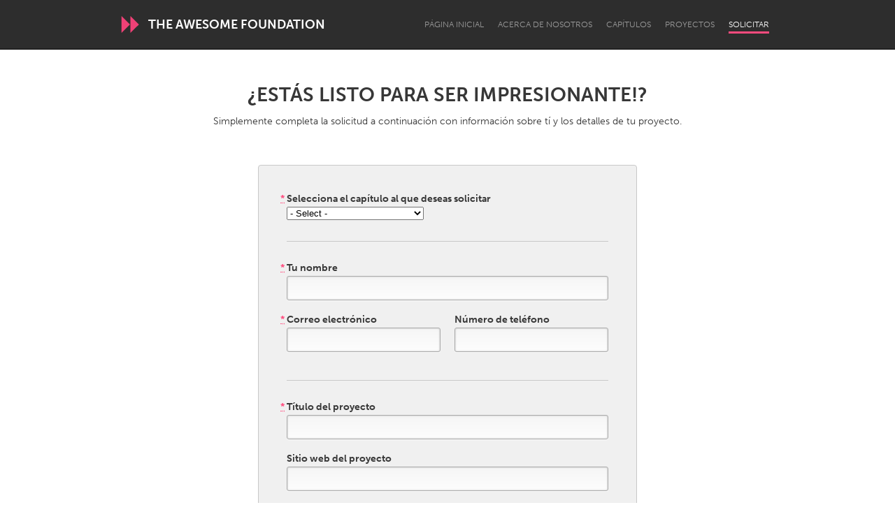

--- FILE ---
content_type: text/html; charset=utf-8
request_url: https://www.awesomefoundation.org/es/submissions/new
body_size: 57224
content:
<!DOCTYPE html>
<html lang="es">
<head>
  <meta charset="utf-8" />
<script type="text/javascript">window.NREUM||(NREUM={});NREUM.info={"beacon":"bam.nr-data.net","errorBeacon":"bam.nr-data.net","licenseKey":"d79f2c3cc4","applicationID":"178643","transactionName":"IFYIFURcWgpVE0tFFAxTAwJCQBkIVRY=","queueTime":1,"applicationTime":31,"agent":""}</script>
<script type="text/javascript">(window.NREUM||(NREUM={})).init={ajax:{deny_list:["bam.nr-data.net"]},feature_flags:["soft_nav"]};(window.NREUM||(NREUM={})).loader_config={licenseKey:"d79f2c3cc4",applicationID:"178643",browserID:"178695"};;/*! For license information please see nr-loader-rum-1.308.0.min.js.LICENSE.txt */
(()=>{var e,t,r={163:(e,t,r)=>{"use strict";r.d(t,{j:()=>E});var n=r(384),i=r(1741);var a=r(2555);r(860).K7.genericEvents;const s="experimental.resources",o="register",c=e=>{if(!e||"string"!=typeof e)return!1;try{document.createDocumentFragment().querySelector(e)}catch{return!1}return!0};var d=r(2614),u=r(944),l=r(8122);const f="[data-nr-mask]",g=e=>(0,l.a)(e,(()=>{const e={feature_flags:[],experimental:{allow_registered_children:!1,resources:!1},mask_selector:"*",block_selector:"[data-nr-block]",mask_input_options:{color:!1,date:!1,"datetime-local":!1,email:!1,month:!1,number:!1,range:!1,search:!1,tel:!1,text:!1,time:!1,url:!1,week:!1,textarea:!1,select:!1,password:!0}};return{ajax:{deny_list:void 0,block_internal:!0,enabled:!0,autoStart:!0},api:{get allow_registered_children(){return e.feature_flags.includes(o)||e.experimental.allow_registered_children},set allow_registered_children(t){e.experimental.allow_registered_children=t},duplicate_registered_data:!1},browser_consent_mode:{enabled:!1},distributed_tracing:{enabled:void 0,exclude_newrelic_header:void 0,cors_use_newrelic_header:void 0,cors_use_tracecontext_headers:void 0,allowed_origins:void 0},get feature_flags(){return e.feature_flags},set feature_flags(t){e.feature_flags=t},generic_events:{enabled:!0,autoStart:!0},harvest:{interval:30},jserrors:{enabled:!0,autoStart:!0},logging:{enabled:!0,autoStart:!0},metrics:{enabled:!0,autoStart:!0},obfuscate:void 0,page_action:{enabled:!0},page_view_event:{enabled:!0,autoStart:!0},page_view_timing:{enabled:!0,autoStart:!0},performance:{capture_marks:!1,capture_measures:!1,capture_detail:!0,resources:{get enabled(){return e.feature_flags.includes(s)||e.experimental.resources},set enabled(t){e.experimental.resources=t},asset_types:[],first_party_domains:[],ignore_newrelic:!0}},privacy:{cookies_enabled:!0},proxy:{assets:void 0,beacon:void 0},session:{expiresMs:d.wk,inactiveMs:d.BB},session_replay:{autoStart:!0,enabled:!1,preload:!1,sampling_rate:10,error_sampling_rate:100,collect_fonts:!1,inline_images:!1,fix_stylesheets:!0,mask_all_inputs:!0,get mask_text_selector(){return e.mask_selector},set mask_text_selector(t){c(t)?e.mask_selector="".concat(t,",").concat(f):""===t||null===t?e.mask_selector=f:(0,u.R)(5,t)},get block_class(){return"nr-block"},get ignore_class(){return"nr-ignore"},get mask_text_class(){return"nr-mask"},get block_selector(){return e.block_selector},set block_selector(t){c(t)?e.block_selector+=",".concat(t):""!==t&&(0,u.R)(6,t)},get mask_input_options(){return e.mask_input_options},set mask_input_options(t){t&&"object"==typeof t?e.mask_input_options={...t,password:!0}:(0,u.R)(7,t)}},session_trace:{enabled:!0,autoStart:!0},soft_navigations:{enabled:!0,autoStart:!0},spa:{enabled:!0,autoStart:!0},ssl:void 0,user_actions:{enabled:!0,elementAttributes:["id","className","tagName","type"]}}})());var p=r(6154),m=r(9324);let h=0;const v={buildEnv:m.F3,distMethod:m.Xs,version:m.xv,originTime:p.WN},b={consented:!1},y={appMetadata:{},get consented(){return this.session?.state?.consent||b.consented},set consented(e){b.consented=e},customTransaction:void 0,denyList:void 0,disabled:!1,harvester:void 0,isolatedBacklog:!1,isRecording:!1,loaderType:void 0,maxBytes:3e4,obfuscator:void 0,onerror:void 0,ptid:void 0,releaseIds:{},session:void 0,timeKeeper:void 0,registeredEntities:[],jsAttributesMetadata:{bytes:0},get harvestCount(){return++h}},_=e=>{const t=(0,l.a)(e,y),r=Object.keys(v).reduce((e,t)=>(e[t]={value:v[t],writable:!1,configurable:!0,enumerable:!0},e),{});return Object.defineProperties(t,r)};var w=r(5701);const x=e=>{const t=e.startsWith("http");e+="/",r.p=t?e:"https://"+e};var R=r(7836),k=r(3241);const A={accountID:void 0,trustKey:void 0,agentID:void 0,licenseKey:void 0,applicationID:void 0,xpid:void 0},S=e=>(0,l.a)(e,A),T=new Set;function E(e,t={},r,s){let{init:o,info:c,loader_config:d,runtime:u={},exposed:l=!0}=t;if(!c){const e=(0,n.pV)();o=e.init,c=e.info,d=e.loader_config}e.init=g(o||{}),e.loader_config=S(d||{}),c.jsAttributes??={},p.bv&&(c.jsAttributes.isWorker=!0),e.info=(0,a.D)(c);const f=e.init,m=[c.beacon,c.errorBeacon];T.has(e.agentIdentifier)||(f.proxy.assets&&(x(f.proxy.assets),m.push(f.proxy.assets)),f.proxy.beacon&&m.push(f.proxy.beacon),e.beacons=[...m],function(e){const t=(0,n.pV)();Object.getOwnPropertyNames(i.W.prototype).forEach(r=>{const n=i.W.prototype[r];if("function"!=typeof n||"constructor"===n)return;let a=t[r];e[r]&&!1!==e.exposed&&"micro-agent"!==e.runtime?.loaderType&&(t[r]=(...t)=>{const n=e[r](...t);return a?a(...t):n})})}(e),(0,n.US)("activatedFeatures",w.B)),u.denyList=[...f.ajax.deny_list||[],...f.ajax.block_internal?m:[]],u.ptid=e.agentIdentifier,u.loaderType=r,e.runtime=_(u),T.has(e.agentIdentifier)||(e.ee=R.ee.get(e.agentIdentifier),e.exposed=l,(0,k.W)({agentIdentifier:e.agentIdentifier,drained:!!w.B?.[e.agentIdentifier],type:"lifecycle",name:"initialize",feature:void 0,data:e.config})),T.add(e.agentIdentifier)}},384:(e,t,r)=>{"use strict";r.d(t,{NT:()=>s,US:()=>u,Zm:()=>o,bQ:()=>d,dV:()=>c,pV:()=>l});var n=r(6154),i=r(1863),a=r(1910);const s={beacon:"bam.nr-data.net",errorBeacon:"bam.nr-data.net"};function o(){return n.gm.NREUM||(n.gm.NREUM={}),void 0===n.gm.newrelic&&(n.gm.newrelic=n.gm.NREUM),n.gm.NREUM}function c(){let e=o();return e.o||(e.o={ST:n.gm.setTimeout,SI:n.gm.setImmediate||n.gm.setInterval,CT:n.gm.clearTimeout,XHR:n.gm.XMLHttpRequest,REQ:n.gm.Request,EV:n.gm.Event,PR:n.gm.Promise,MO:n.gm.MutationObserver,FETCH:n.gm.fetch,WS:n.gm.WebSocket},(0,a.i)(...Object.values(e.o))),e}function d(e,t){let r=o();r.initializedAgents??={},t.initializedAt={ms:(0,i.t)(),date:new Date},r.initializedAgents[e]=t}function u(e,t){o()[e]=t}function l(){return function(){let e=o();const t=e.info||{};e.info={beacon:s.beacon,errorBeacon:s.errorBeacon,...t}}(),function(){let e=o();const t=e.init||{};e.init={...t}}(),c(),function(){let e=o();const t=e.loader_config||{};e.loader_config={...t}}(),o()}},782:(e,t,r)=>{"use strict";r.d(t,{T:()=>n});const n=r(860).K7.pageViewTiming},860:(e,t,r)=>{"use strict";r.d(t,{$J:()=>u,K7:()=>c,P3:()=>d,XX:()=>i,Yy:()=>o,df:()=>a,qY:()=>n,v4:()=>s});const n="events",i="jserrors",a="browser/blobs",s="rum",o="browser/logs",c={ajax:"ajax",genericEvents:"generic_events",jserrors:i,logging:"logging",metrics:"metrics",pageAction:"page_action",pageViewEvent:"page_view_event",pageViewTiming:"page_view_timing",sessionReplay:"session_replay",sessionTrace:"session_trace",softNav:"soft_navigations",spa:"spa"},d={[c.pageViewEvent]:1,[c.pageViewTiming]:2,[c.metrics]:3,[c.jserrors]:4,[c.spa]:5,[c.ajax]:6,[c.sessionTrace]:7,[c.softNav]:8,[c.sessionReplay]:9,[c.logging]:10,[c.genericEvents]:11},u={[c.pageViewEvent]:s,[c.pageViewTiming]:n,[c.ajax]:n,[c.spa]:n,[c.softNav]:n,[c.metrics]:i,[c.jserrors]:i,[c.sessionTrace]:a,[c.sessionReplay]:a,[c.logging]:o,[c.genericEvents]:"ins"}},944:(e,t,r)=>{"use strict";r.d(t,{R:()=>i});var n=r(3241);function i(e,t){"function"==typeof console.debug&&(console.debug("New Relic Warning: https://github.com/newrelic/newrelic-browser-agent/blob/main/docs/warning-codes.md#".concat(e),t),(0,n.W)({agentIdentifier:null,drained:null,type:"data",name:"warn",feature:"warn",data:{code:e,secondary:t}}))}},1687:(e,t,r)=>{"use strict";r.d(t,{Ak:()=>d,Ze:()=>f,x3:()=>u});var n=r(3241),i=r(7836),a=r(3606),s=r(860),o=r(2646);const c={};function d(e,t){const r={staged:!1,priority:s.P3[t]||0};l(e),c[e].get(t)||c[e].set(t,r)}function u(e,t){e&&c[e]&&(c[e].get(t)&&c[e].delete(t),p(e,t,!1),c[e].size&&g(e))}function l(e){if(!e)throw new Error("agentIdentifier required");c[e]||(c[e]=new Map)}function f(e="",t="feature",r=!1){if(l(e),!e||!c[e].get(t)||r)return p(e,t);c[e].get(t).staged=!0,g(e)}function g(e){const t=Array.from(c[e]);t.every(([e,t])=>t.staged)&&(t.sort((e,t)=>e[1].priority-t[1].priority),t.forEach(([t])=>{c[e].delete(t),p(e,t)}))}function p(e,t,r=!0){const s=e?i.ee.get(e):i.ee,c=a.i.handlers;if(!s.aborted&&s.backlog&&c){if((0,n.W)({agentIdentifier:e,type:"lifecycle",name:"drain",feature:t}),r){const e=s.backlog[t],r=c[t];if(r){for(let t=0;e&&t<e.length;++t)m(e[t],r);Object.entries(r).forEach(([e,t])=>{Object.values(t||{}).forEach(t=>{t[0]?.on&&t[0]?.context()instanceof o.y&&t[0].on(e,t[1])})})}}s.isolatedBacklog||delete c[t],s.backlog[t]=null,s.emit("drain-"+t,[])}}function m(e,t){var r=e[1];Object.values(t[r]||{}).forEach(t=>{var r=e[0];if(t[0]===r){var n=t[1],i=e[3],a=e[2];n.apply(i,a)}})}},1738:(e,t,r)=>{"use strict";r.d(t,{U:()=>g,Y:()=>f});var n=r(3241),i=r(9908),a=r(1863),s=r(944),o=r(5701),c=r(3969),d=r(8362),u=r(860),l=r(4261);function f(e,t,r,a){const f=a||r;!f||f[e]&&f[e]!==d.d.prototype[e]||(f[e]=function(){(0,i.p)(c.xV,["API/"+e+"/called"],void 0,u.K7.metrics,r.ee),(0,n.W)({agentIdentifier:r.agentIdentifier,drained:!!o.B?.[r.agentIdentifier],type:"data",name:"api",feature:l.Pl+e,data:{}});try{return t.apply(this,arguments)}catch(e){(0,s.R)(23,e)}})}function g(e,t,r,n,s){const o=e.info;null===r?delete o.jsAttributes[t]:o.jsAttributes[t]=r,(s||null===r)&&(0,i.p)(l.Pl+n,[(0,a.t)(),t,r],void 0,"session",e.ee)}},1741:(e,t,r)=>{"use strict";r.d(t,{W:()=>a});var n=r(944),i=r(4261);class a{#e(e,...t){if(this[e]!==a.prototype[e])return this[e](...t);(0,n.R)(35,e)}addPageAction(e,t){return this.#e(i.hG,e,t)}register(e){return this.#e(i.eY,e)}recordCustomEvent(e,t){return this.#e(i.fF,e,t)}setPageViewName(e,t){return this.#e(i.Fw,e,t)}setCustomAttribute(e,t,r){return this.#e(i.cD,e,t,r)}noticeError(e,t){return this.#e(i.o5,e,t)}setUserId(e,t=!1){return this.#e(i.Dl,e,t)}setApplicationVersion(e){return this.#e(i.nb,e)}setErrorHandler(e){return this.#e(i.bt,e)}addRelease(e,t){return this.#e(i.k6,e,t)}log(e,t){return this.#e(i.$9,e,t)}start(){return this.#e(i.d3)}finished(e){return this.#e(i.BL,e)}recordReplay(){return this.#e(i.CH)}pauseReplay(){return this.#e(i.Tb)}addToTrace(e){return this.#e(i.U2,e)}setCurrentRouteName(e){return this.#e(i.PA,e)}interaction(e){return this.#e(i.dT,e)}wrapLogger(e,t,r){return this.#e(i.Wb,e,t,r)}measure(e,t){return this.#e(i.V1,e,t)}consent(e){return this.#e(i.Pv,e)}}},1863:(e,t,r)=>{"use strict";function n(){return Math.floor(performance.now())}r.d(t,{t:()=>n})},1910:(e,t,r)=>{"use strict";r.d(t,{i:()=>a});var n=r(944);const i=new Map;function a(...e){return e.every(e=>{if(i.has(e))return i.get(e);const t="function"==typeof e?e.toString():"",r=t.includes("[native code]"),a=t.includes("nrWrapper");return r||a||(0,n.R)(64,e?.name||t),i.set(e,r),r})}},2555:(e,t,r)=>{"use strict";r.d(t,{D:()=>o,f:()=>s});var n=r(384),i=r(8122);const a={beacon:n.NT.beacon,errorBeacon:n.NT.errorBeacon,licenseKey:void 0,applicationID:void 0,sa:void 0,queueTime:void 0,applicationTime:void 0,ttGuid:void 0,user:void 0,account:void 0,product:void 0,extra:void 0,jsAttributes:{},userAttributes:void 0,atts:void 0,transactionName:void 0,tNamePlain:void 0};function s(e){try{return!!e.licenseKey&&!!e.errorBeacon&&!!e.applicationID}catch(e){return!1}}const o=e=>(0,i.a)(e,a)},2614:(e,t,r)=>{"use strict";r.d(t,{BB:()=>s,H3:()=>n,g:()=>d,iL:()=>c,tS:()=>o,uh:()=>i,wk:()=>a});const n="NRBA",i="SESSION",a=144e5,s=18e5,o={STARTED:"session-started",PAUSE:"session-pause",RESET:"session-reset",RESUME:"session-resume",UPDATE:"session-update"},c={SAME_TAB:"same-tab",CROSS_TAB:"cross-tab"},d={OFF:0,FULL:1,ERROR:2}},2646:(e,t,r)=>{"use strict";r.d(t,{y:()=>n});class n{constructor(e){this.contextId=e}}},2843:(e,t,r)=>{"use strict";r.d(t,{G:()=>a,u:()=>i});var n=r(3878);function i(e,t=!1,r,i){(0,n.DD)("visibilitychange",function(){if(t)return void("hidden"===document.visibilityState&&e());e(document.visibilityState)},r,i)}function a(e,t,r){(0,n.sp)("pagehide",e,t,r)}},3241:(e,t,r)=>{"use strict";r.d(t,{W:()=>a});var n=r(6154);const i="newrelic";function a(e={}){try{n.gm.dispatchEvent(new CustomEvent(i,{detail:e}))}catch(e){}}},3606:(e,t,r)=>{"use strict";r.d(t,{i:()=>a});var n=r(9908);a.on=s;var i=a.handlers={};function a(e,t,r,a){s(a||n.d,i,e,t,r)}function s(e,t,r,i,a){a||(a="feature"),e||(e=n.d);var s=t[a]=t[a]||{};(s[r]=s[r]||[]).push([e,i])}},3878:(e,t,r)=>{"use strict";function n(e,t){return{capture:e,passive:!1,signal:t}}function i(e,t,r=!1,i){window.addEventListener(e,t,n(r,i))}function a(e,t,r=!1,i){document.addEventListener(e,t,n(r,i))}r.d(t,{DD:()=>a,jT:()=>n,sp:()=>i})},3969:(e,t,r)=>{"use strict";r.d(t,{TZ:()=>n,XG:()=>o,rs:()=>i,xV:()=>s,z_:()=>a});const n=r(860).K7.metrics,i="sm",a="cm",s="storeSupportabilityMetrics",o="storeEventMetrics"},4234:(e,t,r)=>{"use strict";r.d(t,{W:()=>a});var n=r(7836),i=r(1687);class a{constructor(e,t){this.agentIdentifier=e,this.ee=n.ee.get(e),this.featureName=t,this.blocked=!1}deregisterDrain(){(0,i.x3)(this.agentIdentifier,this.featureName)}}},4261:(e,t,r)=>{"use strict";r.d(t,{$9:()=>d,BL:()=>o,CH:()=>g,Dl:()=>_,Fw:()=>y,PA:()=>h,Pl:()=>n,Pv:()=>k,Tb:()=>l,U2:()=>a,V1:()=>R,Wb:()=>x,bt:()=>b,cD:()=>v,d3:()=>w,dT:()=>c,eY:()=>p,fF:()=>f,hG:()=>i,k6:()=>s,nb:()=>m,o5:()=>u});const n="api-",i="addPageAction",a="addToTrace",s="addRelease",o="finished",c="interaction",d="log",u="noticeError",l="pauseReplay",f="recordCustomEvent",g="recordReplay",p="register",m="setApplicationVersion",h="setCurrentRouteName",v="setCustomAttribute",b="setErrorHandler",y="setPageViewName",_="setUserId",w="start",x="wrapLogger",R="measure",k="consent"},5289:(e,t,r)=>{"use strict";r.d(t,{GG:()=>s,Qr:()=>c,sB:()=>o});var n=r(3878),i=r(6389);function a(){return"undefined"==typeof document||"complete"===document.readyState}function s(e,t){if(a())return e();const r=(0,i.J)(e),s=setInterval(()=>{a()&&(clearInterval(s),r())},500);(0,n.sp)("load",r,t)}function o(e){if(a())return e();(0,n.DD)("DOMContentLoaded",e)}function c(e){if(a())return e();(0,n.sp)("popstate",e)}},5607:(e,t,r)=>{"use strict";r.d(t,{W:()=>n});const n=(0,r(9566).bz)()},5701:(e,t,r)=>{"use strict";r.d(t,{B:()=>a,t:()=>s});var n=r(3241);const i=new Set,a={};function s(e,t){const r=t.agentIdentifier;a[r]??={},e&&"object"==typeof e&&(i.has(r)||(t.ee.emit("rumresp",[e]),a[r]=e,i.add(r),(0,n.W)({agentIdentifier:r,loaded:!0,drained:!0,type:"lifecycle",name:"load",feature:void 0,data:e})))}},6154:(e,t,r)=>{"use strict";r.d(t,{OF:()=>c,RI:()=>i,WN:()=>u,bv:()=>a,eN:()=>l,gm:()=>s,mw:()=>o,sb:()=>d});var n=r(1863);const i="undefined"!=typeof window&&!!window.document,a="undefined"!=typeof WorkerGlobalScope&&("undefined"!=typeof self&&self instanceof WorkerGlobalScope&&self.navigator instanceof WorkerNavigator||"undefined"!=typeof globalThis&&globalThis instanceof WorkerGlobalScope&&globalThis.navigator instanceof WorkerNavigator),s=i?window:"undefined"!=typeof WorkerGlobalScope&&("undefined"!=typeof self&&self instanceof WorkerGlobalScope&&self||"undefined"!=typeof globalThis&&globalThis instanceof WorkerGlobalScope&&globalThis),o=Boolean("hidden"===s?.document?.visibilityState),c=/iPad|iPhone|iPod/.test(s.navigator?.userAgent),d=c&&"undefined"==typeof SharedWorker,u=((()=>{const e=s.navigator?.userAgent?.match(/Firefox[/\s](\d+\.\d+)/);Array.isArray(e)&&e.length>=2&&e[1]})(),Date.now()-(0,n.t)()),l=()=>"undefined"!=typeof PerformanceNavigationTiming&&s?.performance?.getEntriesByType("navigation")?.[0]?.responseStart},6389:(e,t,r)=>{"use strict";function n(e,t=500,r={}){const n=r?.leading||!1;let i;return(...r)=>{n&&void 0===i&&(e.apply(this,r),i=setTimeout(()=>{i=clearTimeout(i)},t)),n||(clearTimeout(i),i=setTimeout(()=>{e.apply(this,r)},t))}}function i(e){let t=!1;return(...r)=>{t||(t=!0,e.apply(this,r))}}r.d(t,{J:()=>i,s:()=>n})},6630:(e,t,r)=>{"use strict";r.d(t,{T:()=>n});const n=r(860).K7.pageViewEvent},7699:(e,t,r)=>{"use strict";r.d(t,{It:()=>a,KC:()=>o,No:()=>i,qh:()=>s});var n=r(860);const i=16e3,a=1e6,s="SESSION_ERROR",o={[n.K7.logging]:!0,[n.K7.genericEvents]:!1,[n.K7.jserrors]:!1,[n.K7.ajax]:!1}},7836:(e,t,r)=>{"use strict";r.d(t,{P:()=>o,ee:()=>c});var n=r(384),i=r(8990),a=r(2646),s=r(5607);const o="nr@context:".concat(s.W),c=function e(t,r){var n={},s={},u={},l=!1;try{l=16===r.length&&d.initializedAgents?.[r]?.runtime.isolatedBacklog}catch(e){}var f={on:p,addEventListener:p,removeEventListener:function(e,t){var r=n[e];if(!r)return;for(var i=0;i<r.length;i++)r[i]===t&&r.splice(i,1)},emit:function(e,r,n,i,a){!1!==a&&(a=!0);if(c.aborted&&!i)return;t&&a&&t.emit(e,r,n);var o=g(n);m(e).forEach(e=>{e.apply(o,r)});var d=v()[s[e]];d&&d.push([f,e,r,o]);return o},get:h,listeners:m,context:g,buffer:function(e,t){const r=v();if(t=t||"feature",f.aborted)return;Object.entries(e||{}).forEach(([e,n])=>{s[n]=t,t in r||(r[t]=[])})},abort:function(){f._aborted=!0,Object.keys(f.backlog).forEach(e=>{delete f.backlog[e]})},isBuffering:function(e){return!!v()[s[e]]},debugId:r,backlog:l?{}:t&&"object"==typeof t.backlog?t.backlog:{},isolatedBacklog:l};return Object.defineProperty(f,"aborted",{get:()=>{let e=f._aborted||!1;return e||(t&&(e=t.aborted),e)}}),f;function g(e){return e&&e instanceof a.y?e:e?(0,i.I)(e,o,()=>new a.y(o)):new a.y(o)}function p(e,t){n[e]=m(e).concat(t)}function m(e){return n[e]||[]}function h(t){return u[t]=u[t]||e(f,t)}function v(){return f.backlog}}(void 0,"globalEE"),d=(0,n.Zm)();d.ee||(d.ee=c)},8122:(e,t,r)=>{"use strict";r.d(t,{a:()=>i});var n=r(944);function i(e,t){try{if(!e||"object"!=typeof e)return(0,n.R)(3);if(!t||"object"!=typeof t)return(0,n.R)(4);const r=Object.create(Object.getPrototypeOf(t),Object.getOwnPropertyDescriptors(t)),a=0===Object.keys(r).length?e:r;for(let s in a)if(void 0!==e[s])try{if(null===e[s]){r[s]=null;continue}Array.isArray(e[s])&&Array.isArray(t[s])?r[s]=Array.from(new Set([...e[s],...t[s]])):"object"==typeof e[s]&&"object"==typeof t[s]?r[s]=i(e[s],t[s]):r[s]=e[s]}catch(e){r[s]||(0,n.R)(1,e)}return r}catch(e){(0,n.R)(2,e)}}},8362:(e,t,r)=>{"use strict";r.d(t,{d:()=>a});var n=r(9566),i=r(1741);class a extends i.W{agentIdentifier=(0,n.LA)(16)}},8374:(e,t,r)=>{r.nc=(()=>{try{return document?.currentScript?.nonce}catch(e){}return""})()},8990:(e,t,r)=>{"use strict";r.d(t,{I:()=>i});var n=Object.prototype.hasOwnProperty;function i(e,t,r){if(n.call(e,t))return e[t];var i=r();if(Object.defineProperty&&Object.keys)try{return Object.defineProperty(e,t,{value:i,writable:!0,enumerable:!1}),i}catch(e){}return e[t]=i,i}},9324:(e,t,r)=>{"use strict";r.d(t,{F3:()=>i,Xs:()=>a,xv:()=>n});const n="1.308.0",i="PROD",a="CDN"},9566:(e,t,r)=>{"use strict";r.d(t,{LA:()=>o,bz:()=>s});var n=r(6154);const i="xxxxxxxx-xxxx-4xxx-yxxx-xxxxxxxxxxxx";function a(e,t){return e?15&e[t]:16*Math.random()|0}function s(){const e=n.gm?.crypto||n.gm?.msCrypto;let t,r=0;return e&&e.getRandomValues&&(t=e.getRandomValues(new Uint8Array(30))),i.split("").map(e=>"x"===e?a(t,r++).toString(16):"y"===e?(3&a()|8).toString(16):e).join("")}function o(e){const t=n.gm?.crypto||n.gm?.msCrypto;let r,i=0;t&&t.getRandomValues&&(r=t.getRandomValues(new Uint8Array(e)));const s=[];for(var o=0;o<e;o++)s.push(a(r,i++).toString(16));return s.join("")}},9908:(e,t,r)=>{"use strict";r.d(t,{d:()=>n,p:()=>i});var n=r(7836).ee.get("handle");function i(e,t,r,i,a){a?(a.buffer([e],i),a.emit(e,t,r)):(n.buffer([e],i),n.emit(e,t,r))}}},n={};function i(e){var t=n[e];if(void 0!==t)return t.exports;var a=n[e]={exports:{}};return r[e](a,a.exports,i),a.exports}i.m=r,i.d=(e,t)=>{for(var r in t)i.o(t,r)&&!i.o(e,r)&&Object.defineProperty(e,r,{enumerable:!0,get:t[r]})},i.f={},i.e=e=>Promise.all(Object.keys(i.f).reduce((t,r)=>(i.f[r](e,t),t),[])),i.u=e=>"nr-rum-1.308.0.min.js",i.o=(e,t)=>Object.prototype.hasOwnProperty.call(e,t),e={},t="NRBA-1.308.0.PROD:",i.l=(r,n,a,s)=>{if(e[r])e[r].push(n);else{var o,c;if(void 0!==a)for(var d=document.getElementsByTagName("script"),u=0;u<d.length;u++){var l=d[u];if(l.getAttribute("src")==r||l.getAttribute("data-webpack")==t+a){o=l;break}}if(!o){c=!0;var f={296:"sha512-+MIMDsOcckGXa1EdWHqFNv7P+JUkd5kQwCBr3KE6uCvnsBNUrdSt4a/3/L4j4TxtnaMNjHpza2/erNQbpacJQA=="};(o=document.createElement("script")).charset="utf-8",i.nc&&o.setAttribute("nonce",i.nc),o.setAttribute("data-webpack",t+a),o.src=r,0!==o.src.indexOf(window.location.origin+"/")&&(o.crossOrigin="anonymous"),f[s]&&(o.integrity=f[s])}e[r]=[n];var g=(t,n)=>{o.onerror=o.onload=null,clearTimeout(p);var i=e[r];if(delete e[r],o.parentNode&&o.parentNode.removeChild(o),i&&i.forEach(e=>e(n)),t)return t(n)},p=setTimeout(g.bind(null,void 0,{type:"timeout",target:o}),12e4);o.onerror=g.bind(null,o.onerror),o.onload=g.bind(null,o.onload),c&&document.head.appendChild(o)}},i.r=e=>{"undefined"!=typeof Symbol&&Symbol.toStringTag&&Object.defineProperty(e,Symbol.toStringTag,{value:"Module"}),Object.defineProperty(e,"__esModule",{value:!0})},i.p="https://js-agent.newrelic.com/",(()=>{var e={374:0,840:0};i.f.j=(t,r)=>{var n=i.o(e,t)?e[t]:void 0;if(0!==n)if(n)r.push(n[2]);else{var a=new Promise((r,i)=>n=e[t]=[r,i]);r.push(n[2]=a);var s=i.p+i.u(t),o=new Error;i.l(s,r=>{if(i.o(e,t)&&(0!==(n=e[t])&&(e[t]=void 0),n)){var a=r&&("load"===r.type?"missing":r.type),s=r&&r.target&&r.target.src;o.message="Loading chunk "+t+" failed: ("+a+": "+s+")",o.name="ChunkLoadError",o.type=a,o.request=s,n[1](o)}},"chunk-"+t,t)}};var t=(t,r)=>{var n,a,[s,o,c]=r,d=0;if(s.some(t=>0!==e[t])){for(n in o)i.o(o,n)&&(i.m[n]=o[n]);if(c)c(i)}for(t&&t(r);d<s.length;d++)a=s[d],i.o(e,a)&&e[a]&&e[a][0](),e[a]=0},r=self["webpackChunk:NRBA-1.308.0.PROD"]=self["webpackChunk:NRBA-1.308.0.PROD"]||[];r.forEach(t.bind(null,0)),r.push=t.bind(null,r.push.bind(r))})(),(()=>{"use strict";i(8374);var e=i(8362),t=i(860);const r=Object.values(t.K7);var n=i(163);var a=i(9908),s=i(1863),o=i(4261),c=i(1738);var d=i(1687),u=i(4234),l=i(5289),f=i(6154),g=i(944),p=i(384);const m=e=>f.RI&&!0===e?.privacy.cookies_enabled;function h(e){return!!(0,p.dV)().o.MO&&m(e)&&!0===e?.session_trace.enabled}var v=i(6389),b=i(7699);class y extends u.W{constructor(e,t){super(e.agentIdentifier,t),this.agentRef=e,this.abortHandler=void 0,this.featAggregate=void 0,this.loadedSuccessfully=void 0,this.onAggregateImported=new Promise(e=>{this.loadedSuccessfully=e}),this.deferred=Promise.resolve(),!1===e.init[this.featureName].autoStart?this.deferred=new Promise((t,r)=>{this.ee.on("manual-start-all",(0,v.J)(()=>{(0,d.Ak)(e.agentIdentifier,this.featureName),t()}))}):(0,d.Ak)(e.agentIdentifier,t)}importAggregator(e,t,r={}){if(this.featAggregate)return;const n=async()=>{let n;await this.deferred;try{if(m(e.init)){const{setupAgentSession:t}=await i.e(296).then(i.bind(i,3305));n=t(e)}}catch(e){(0,g.R)(20,e),this.ee.emit("internal-error",[e]),(0,a.p)(b.qh,[e],void 0,this.featureName,this.ee)}try{if(!this.#t(this.featureName,n,e.init))return(0,d.Ze)(this.agentIdentifier,this.featureName),void this.loadedSuccessfully(!1);const{Aggregate:i}=await t();this.featAggregate=new i(e,r),e.runtime.harvester.initializedAggregates.push(this.featAggregate),this.loadedSuccessfully(!0)}catch(e){(0,g.R)(34,e),this.abortHandler?.(),(0,d.Ze)(this.agentIdentifier,this.featureName,!0),this.loadedSuccessfully(!1),this.ee&&this.ee.abort()}};f.RI?(0,l.GG)(()=>n(),!0):n()}#t(e,r,n){if(this.blocked)return!1;switch(e){case t.K7.sessionReplay:return h(n)&&!!r;case t.K7.sessionTrace:return!!r;default:return!0}}}var _=i(6630),w=i(2614),x=i(3241);class R extends y{static featureName=_.T;constructor(e){var t;super(e,_.T),this.setupInspectionEvents(e.agentIdentifier),t=e,(0,c.Y)(o.Fw,function(e,r){"string"==typeof e&&("/"!==e.charAt(0)&&(e="/"+e),t.runtime.customTransaction=(r||"http://custom.transaction")+e,(0,a.p)(o.Pl+o.Fw,[(0,s.t)()],void 0,void 0,t.ee))},t),this.importAggregator(e,()=>i.e(296).then(i.bind(i,3943)))}setupInspectionEvents(e){const t=(t,r)=>{t&&(0,x.W)({agentIdentifier:e,timeStamp:t.timeStamp,loaded:"complete"===t.target.readyState,type:"window",name:r,data:t.target.location+""})};(0,l.sB)(e=>{t(e,"DOMContentLoaded")}),(0,l.GG)(e=>{t(e,"load")}),(0,l.Qr)(e=>{t(e,"navigate")}),this.ee.on(w.tS.UPDATE,(t,r)=>{(0,x.W)({agentIdentifier:e,type:"lifecycle",name:"session",data:r})})}}class k extends e.d{constructor(e){var t;(super(),f.gm)?(this.features={},(0,p.bQ)(this.agentIdentifier,this),this.desiredFeatures=new Set(e.features||[]),this.desiredFeatures.add(R),(0,n.j)(this,e,e.loaderType||"agent"),t=this,(0,c.Y)(o.cD,function(e,r,n=!1){if("string"==typeof e){if(["string","number","boolean"].includes(typeof r)||null===r)return(0,c.U)(t,e,r,o.cD,n);(0,g.R)(40,typeof r)}else(0,g.R)(39,typeof e)},t),function(e){(0,c.Y)(o.Dl,function(t,r=!1){if("string"!=typeof t&&null!==t)return void(0,g.R)(41,typeof t);const n=e.info.jsAttributes["enduser.id"];r&&null!=n&&n!==t?(0,a.p)(o.Pl+"setUserIdAndResetSession",[t],void 0,"session",e.ee):(0,c.U)(e,"enduser.id",t,o.Dl,!0)},e)}(this),function(e){(0,c.Y)(o.nb,function(t){if("string"==typeof t||null===t)return(0,c.U)(e,"application.version",t,o.nb,!1);(0,g.R)(42,typeof t)},e)}(this),function(e){(0,c.Y)(o.d3,function(){e.ee.emit("manual-start-all")},e)}(this),function(e){(0,c.Y)(o.Pv,function(t=!0){if("boolean"==typeof t){if((0,a.p)(o.Pl+o.Pv,[t],void 0,"session",e.ee),e.runtime.consented=t,t){const t=e.features.page_view_event;t.onAggregateImported.then(e=>{const r=t.featAggregate;e&&!r.sentRum&&r.sendRum()})}}else(0,g.R)(65,typeof t)},e)}(this),this.run()):(0,g.R)(21)}get config(){return{info:this.info,init:this.init,loader_config:this.loader_config,runtime:this.runtime}}get api(){return this}run(){try{const e=function(e){const t={};return r.forEach(r=>{t[r]=!!e[r]?.enabled}),t}(this.init),n=[...this.desiredFeatures];n.sort((e,r)=>t.P3[e.featureName]-t.P3[r.featureName]),n.forEach(r=>{if(!e[r.featureName]&&r.featureName!==t.K7.pageViewEvent)return;if(r.featureName===t.K7.spa)return void(0,g.R)(67);const n=function(e){switch(e){case t.K7.ajax:return[t.K7.jserrors];case t.K7.sessionTrace:return[t.K7.ajax,t.K7.pageViewEvent];case t.K7.sessionReplay:return[t.K7.sessionTrace];case t.K7.pageViewTiming:return[t.K7.pageViewEvent];default:return[]}}(r.featureName).filter(e=>!(e in this.features));n.length>0&&(0,g.R)(36,{targetFeature:r.featureName,missingDependencies:n}),this.features[r.featureName]=new r(this)})}catch(e){(0,g.R)(22,e);for(const e in this.features)this.features[e].abortHandler?.();const t=(0,p.Zm)();delete t.initializedAgents[this.agentIdentifier]?.features,delete this.sharedAggregator;return t.ee.get(this.agentIdentifier).abort(),!1}}}var A=i(2843),S=i(782);class T extends y{static featureName=S.T;constructor(e){super(e,S.T),f.RI&&((0,A.u)(()=>(0,a.p)("docHidden",[(0,s.t)()],void 0,S.T,this.ee),!0),(0,A.G)(()=>(0,a.p)("winPagehide",[(0,s.t)()],void 0,S.T,this.ee)),this.importAggregator(e,()=>i.e(296).then(i.bind(i,2117))))}}var E=i(3969);class I extends y{static featureName=E.TZ;constructor(e){super(e,E.TZ),f.RI&&document.addEventListener("securitypolicyviolation",e=>{(0,a.p)(E.xV,["Generic/CSPViolation/Detected"],void 0,this.featureName,this.ee)}),this.importAggregator(e,()=>i.e(296).then(i.bind(i,9623)))}}new k({features:[R,T,I],loaderType:"lite"})})()})();</script>
  <title>¿Estás listo para ser impresionante!? - The Awesome Foundation</title>
  <link rel="stylesheet" href="//d13mwkvpspjvzo.cloudfront.net/assets/application-e9f76864737f1580342d03535054e9b41f016286aab3c39778aa09c80770c183.css" media="all" />
  <meta name="csrf-param" content="authenticity_token" />
<meta name="csrf-token" content="BXLNWBIOdqi8cYCU3YYYze1vHYycUrgwpEjFyJKXPVQwwlPkkOrjcOpdYLMXhgD9AX3SZUSllTto2CY2k1GEBA" />
  <meta name="viewport" content="width=device-width, initial-scale=1" />
  <meta name="description" content="Promover los intereses de lo impresionante en el universo, $1,000 a la vez." />
  <meta property="og:description" content="Promover los intereses de lo impresionante en el universo, $1,000 a la vez." />
  <meta property="og:image" content="https://d13mwkvpspjvzo.cloudfront.net/assets/logo-1500x750-ba7db1a82ad9f80b9e9a330590678ad76051c72f82caa8d56c7760459442704a.png" />
  <meta property="og:title" content="¿Estás listo para ser impresionante!?" />
  <meta property="og:url" content="https://www.awesomefoundation.org/es/projects/new" />
  <meta property="og:type" content="website" />

    <link rel="alternate" hreflang="bg" href="https://www.awesomefoundation.org/bg/projects/new" />
  <link rel="alternate" hreflang="en" href="https://www.awesomefoundation.org/en/projects/new" />
  <link rel="alternate" hreflang="es" href="https://www.awesomefoundation.org/es/projects/new" />
  <link rel="alternate" hreflang="fr" href="https://www.awesomefoundation.org/fr/projects/new" />
  <link rel="alternate" hreflang="hy" href="https://www.awesomefoundation.org/hy/projects/new" />
  <link rel="alternate" hreflang="nl" href="https://www.awesomefoundation.org/nl/projects/new" />
  <link rel="alternate" hreflang="pt" href="https://www.awesomefoundation.org/pt/projects/new" />
  <link rel="alternate" hreflang="ru" href="https://www.awesomefoundation.org/ru/projects/new" />


  <link rel="stylesheet" href="//netdna.bootstrapcdn.com/font-awesome/3.2.1/css/font-awesome.css" />

  <script type="importmap" data-turbo-track="reload">{
  "imports": {
    "application": "//d13mwkvpspjvzo.cloudfront.net/assets/application-f7e27b5f7866aac46a78f7066150e2e8fdb26c52f2e8b467dd416a0925c7dcbb.js",
    "@hotwired/stimulus": "//d13mwkvpspjvzo.cloudfront.net/assets/stimulus.min-bdd9dc2dcfc49cfe42b56df286fe64763f3a9ba47cdf5d07f3ce6432aae5f186.js",
    "@hotwired/stimulus-loading": "//d13mwkvpspjvzo.cloudfront.net/assets/stimulus-loading-86ded16e57558f2a207eab234db8adb17ba36c0331e772a43d0c7ab9a52c69b8.js",
    "@hotwired/turbo-rails": "//d13mwkvpspjvzo.cloudfront.net/assets/turbo.min-65f4e7548942c48fc910b1ffd609da994ea821e1fc5ee8c0443ccea649976c79.js",
    "controllers/application": "//d13mwkvpspjvzo.cloudfront.net/assets/controllers/application-7d22cb2366d6dc02ef394b5515bc918d2f7d8dc4b29b96fc3e576eeb2ce22745.js",
    "controllers/hamburger_controller": "//d13mwkvpspjvzo.cloudfront.net/assets/controllers/hamburger_controller-55f2a419d05971e86a288e00fa673851fea28b691d2d3072bc68bce1e2731a22.js",
    "controllers": "//d13mwkvpspjvzo.cloudfront.net/assets/controllers/index-17cfa6e20c097c57d1fc79226f1f9896693147a065bff1a92f5978474832f281.js",
    "controllers/js_controller": "//d13mwkvpspjvzo.cloudfront.net/assets/controllers/js_controller-775492a89a922796c9945f0b22f199ac6977e4287c63a11b4c592f0cd9f616c7.js",
    "controllers/jump_controller": "//d13mwkvpspjvzo.cloudfront.net/assets/controllers/jump_controller-9972363d226cf1f358abcba2ec162e2d34ecb9ca741add659af8b3ec8fff68bc.js",
    "controllers/menu_toggle_controller": "//d13mwkvpspjvzo.cloudfront.net/assets/controllers/menu_toggle_controller-56396f5e4e26aeb5d0e1c91a0bfbfa54bc34a7f843e5b0fe679a7f3cc9225832.js",
    "controllers/metadata_controller": "//d13mwkvpspjvzo.cloudfront.net/assets/controllers/metadata_controller-75478afd6bec04bec908cdb9550f4cf598e104b7c1c68008964db1d3f7f8b4e7.js",
    "controllers/revealer_controller": "//d13mwkvpspjvzo.cloudfront.net/assets/controllers/revealer_controller-5052cc3a11c45fb9b943bb3826ceb54f4dde3f8da3495fecb14ba54f674bf25d.js",
    "controllers/toggler_controller": "//d13mwkvpspjvzo.cloudfront.net/assets/controllers/toggler_controller-ee68199b81af92a3d57d99bcefb70237d4283b1baa17ad02c222ce68b13fa02e.js"
  }
}</script>
<link rel="modulepreload" href="//d13mwkvpspjvzo.cloudfront.net/assets/application-f7e27b5f7866aac46a78f7066150e2e8fdb26c52f2e8b467dd416a0925c7dcbb.js">
<link rel="modulepreload" href="//d13mwkvpspjvzo.cloudfront.net/assets/stimulus.min-bdd9dc2dcfc49cfe42b56df286fe64763f3a9ba47cdf5d07f3ce6432aae5f186.js">
<link rel="modulepreload" href="//d13mwkvpspjvzo.cloudfront.net/assets/stimulus-loading-86ded16e57558f2a207eab234db8adb17ba36c0331e772a43d0c7ab9a52c69b8.js">
<link rel="modulepreload" href="//d13mwkvpspjvzo.cloudfront.net/assets/turbo.min-65f4e7548942c48fc910b1ffd609da994ea821e1fc5ee8c0443ccea649976c79.js">
<link rel="modulepreload" href="//d13mwkvpspjvzo.cloudfront.net/assets/controllers/application-7d22cb2366d6dc02ef394b5515bc918d2f7d8dc4b29b96fc3e576eeb2ce22745.js">
<link rel="modulepreload" href="//d13mwkvpspjvzo.cloudfront.net/assets/controllers/hamburger_controller-55f2a419d05971e86a288e00fa673851fea28b691d2d3072bc68bce1e2731a22.js">
<link rel="modulepreload" href="//d13mwkvpspjvzo.cloudfront.net/assets/controllers/index-17cfa6e20c097c57d1fc79226f1f9896693147a065bff1a92f5978474832f281.js">
<link rel="modulepreload" href="//d13mwkvpspjvzo.cloudfront.net/assets/controllers/js_controller-775492a89a922796c9945f0b22f199ac6977e4287c63a11b4c592f0cd9f616c7.js">
<link rel="modulepreload" href="//d13mwkvpspjvzo.cloudfront.net/assets/controllers/jump_controller-9972363d226cf1f358abcba2ec162e2d34ecb9ca741add659af8b3ec8fff68bc.js">
<link rel="modulepreload" href="//d13mwkvpspjvzo.cloudfront.net/assets/controllers/menu_toggle_controller-56396f5e4e26aeb5d0e1c91a0bfbfa54bc34a7f843e5b0fe679a7f3cc9225832.js">
<link rel="modulepreload" href="//d13mwkvpspjvzo.cloudfront.net/assets/controllers/metadata_controller-75478afd6bec04bec908cdb9550f4cf598e104b7c1c68008964db1d3f7f8b4e7.js">
<link rel="modulepreload" href="//d13mwkvpspjvzo.cloudfront.net/assets/controllers/revealer_controller-5052cc3a11c45fb9b943bb3826ceb54f4dde3f8da3495fecb14ba54f674bf25d.js">
<link rel="modulepreload" href="//d13mwkvpspjvzo.cloudfront.net/assets/controllers/toggler_controller-ee68199b81af92a3d57d99bcefb70237d4283b1baa17ad02c222ce68b13fa02e.js">
<script type="module">import "application"</script>

  <script type="text/javascript" src="https://use.typekit.com/xhz4kzm.js"></script>
  <script type="text/javascript">try{Typekit.load();}catch(e){}</script>
  <!--[if lt IE 9]>
  <script src="//html5shim.googlecode.com/svn/trunk/html5.js"></script>
  <![endif]-->

    <link rel="stylesheet" href="https://releases.transloadit.com/uppy/v3.2.1/uppy.min.css" />

</head>
<body class="projects projects-new" data-controller="js">
  <div id="site-container" class="flexbox vertical stretch">
    <header class="main" id="header">
  <nav>
    <a class="logo" href="/es">
      <img class="fast-forward" alt="" src="//d13mwkvpspjvzo.cloudfront.net/assets/logo-81528950a209e164d10dfbc844a9e9cc1fdb174a3c1ecd7565c5abaca1d1d2c8.png" />
      <h1>The Awesome Foundation</h1>
</a>    <button class="hamburger" data-controller="hamburger" data-action="click->hamburger#toggle"></button>
    <ol class="flexbox horizontal">
      <li><a class="home" href="/es">Página inicial</a></li>
      <li><a class="about_us" href="/es/about_us">Acerca de nosotros</a></li>
      <li><a class="chapters" data-controller="menu-toggle" data-menu-toggle-target-value=".chapter-menu" data-action="click-&gt;menu-toggle#toggle" href="/es/chapters">Capítulos</a></li>
      <li><a class="funded_projects" href="/es/projects">Proyectos</a></li>
      <li><a class="apply" href="/es/submissions/new">Solicitar</a></li>
    </ol>
  </nav>
</header>

<section class="chapter-menu flexbox vertical center">
  <div class="inner-wrapper">
    <h1>¡Impresionante dondequiera!</h1>
    <section class="chapters in-menu flexbox horizontal wrap">
          <article class="country">
            <h3>Worldwide</h3>
            <div class="flexbox horizontal wrap">
        <p><a href="/es/chapters/conservationandclimate">Conservation and Climate</a></p>
        <p><a href="/es/chapters/disability">Disability</a></p>
        <p><a href="/es/chapters/dragondreaming">Dragon Dreaming</a></p>
        <p><a href="/es/chapters/onthewater">On the Water</a></p>
              </div>
            </article>
          <article class="country">
            <h3>Armenia</h3>
            <div class="flexbox horizontal wrap">
        <p><a href="/es/chapters/javakhk">Javakhk</a></p>
        <p><a href="/es/chapters/yerevan">Yerevan</a></p>
              </div>
            </article>
          <article class="country">
            <h3>Australia</h3>
            <div class="flexbox horizontal wrap">
        <p><a href="/es/chapters/adelaide">Adelaide</a></p>
        <p><a href="/es/chapters/fleurieu">Fleurieu</a></p>
        <p><a href="/es/chapters/lakemac">Lake Mac</a></p>
        <p><a href="/es/chapters/lowerhunter">Lower Hunter</a></p>
        <p><a href="/es/chapters/newcastle">Newcastle</a></p>
        <p><a href="/es/chapters/sydney">Sydney</a></p>
              </div>
            </article>
          <article class="country">
            <h3>Canada</h3>
            <div class="flexbox horizontal wrap">
        <p><a href="/es/chapters/amherstburg">Amherstburg</a></p>
        <p><a href="/es/chapters/kingston-on">Kingston</a></p>
        <p><a href="/es/chapters/kitchener-waterloo">Kitchener-Waterloo</a></p>
        <p><a href="/es/chapters/newglasgow">New Glasgow</a></p>
        <p><a href="/es/chapters/newmarket-ontario">Newmarket</a></p>
        <p><a href="/es/chapters/ottawa">Ottawa</a></p>
        <p><a href="/es/chapters/southshore">South Shore</a></p>
        <p><a href="/es/chapters/toronto">Toronto</a></p>
              </div>
            </article>
          <article class="country">
            <h3>Malaysia</h3>
            <div class="flexbox horizontal wrap">
        <p><a href="/es/chapters/kualalumpur">Kuala Lumpur</a></p>
              </div>
            </article>
          <article class="country">
            <h3>Netherlands</h3>
            <div class="flexbox horizontal wrap">
        <p><a href="/es/chapters/leiden">Leiden</a></p>
        <p><a href="/es/chapters/rotterdam">Rotterdam</a></p>
        <p><a href="/es/chapters/utrecht">Utrecht</a></p>
              </div>
            </article>
          <article class="country">
            <h3>Qatar</h3>
            <div class="flexbox horizontal wrap">
        <p><a href="/es/chapters/qatar">Qatar</a></p>
              </div>
            </article>
          <article class="country">
            <h3>Singapore</h3>
            <div class="flexbox horizontal wrap">
        <p><a href="/es/chapters/singapore">Singapore</a></p>
              </div>
            </article>
          <article class="country">
            <h3>United Kingdom</h3>
            <div class="flexbox horizontal wrap">
        <p><a href="/es/chapters/glasgow">Glasgow</a></p>
              </div>
            </article>
          <article class="country">
            <h3>United States</h3>
            <div class="flexbox horizontal wrap">
        <p><a href="/es/chapters/ann-arbor">Ann Arbor, MI</a></p>
        <p><a href="/es/chapters/austin">Austin, TX</a></p>
        <p><a href="/es/chapters/baltimore">Baltimore, MD</a></p>
        <p><a href="/es/chapters/boston">Boston, MA</a></p>
        <p><a href="/es/chapters/burlingamesanmateo">Burlingame-San Mateo, CA</a></p>
        <p><a href="/es/chapters/cassclay">Cass Clay</a></p>
        <p><a href="/es/chapters/chicago">Chicago, IL</a></p>
        <p><a href="/es/chapters/cleveland">Cleveland, OH</a></p>
        <p><a href="/es/chapters/detroit">Detroit, MI</a></p>
        <p><a href="/es/chapters/durham">Durham, NC</a></p>
        <p><a href="/es/chapters/gainesville">Gainesville, FL</a></p>
        <p><a href="/es/chapters/georgetown">Georgetown, MA</a></p>
        <p><a href="/es/chapters/gloucester">Gloucester, MA</a></p>
        <p><a href="/es/chapters/hamilton-wenham">Hamilton-Wenham, MA</a></p>
        <p><a href="/es/chapters/ipswich">Ipswich, MA</a></p>
        <p><a href="/es/chapters/los-angeles">Los Angeles, CA</a></p>
        <p><a href="/es/chapters/miami">Miami, FL</a></p>
        <p><a href="/es/chapters/nyc">New York City, NY</a></p>
        <p><a href="/es/chapters/newburgh">Newburgh, NY</a></p>
        <p><a href="/es/chapters/newburyport">Newburyport, MA</a></p>
        <p><a href="/es/chapters/northminneapolis">North Minneapolis, MN</a></p>
        <p><a href="/es/chapters/oahu">Oahu, HI</a></p>
        <p><a href="/es/chapters/orlando">Orlando, FL</a></p>
        <p><a href="/es/chapters/philadelphia">Philadelphia, PA</a></p>
        <p><a href="/es/chapters/pittsburgh">Pittsburgh, PA</a></p>
        <p><a href="/es/chapters/portland">Portland, OR</a></p>
        <p><a href="/es/chapters/poughkeepsie">Poughkeepsie, NY</a></p>
        <p><a href="/es/chapters/rhodeisland">Rhode Island</a></p>
        <p><a href="/es/chapters/rockport">Rockport, MA</a></p>
        <p><a href="/es/chapters/sanantonio">San Antonio, TX</a></p>
        <p><a href="/es/chapters/sf">San Francisco, CA</a></p>
        <p><a href="/es/chapters/sanjose">San Jose, CA</a></p>
        <p><a href="/es/chapters/santacruz">Santa Cruz, CA</a></p>
        <p><a href="/es/chapters/seattle">Seattle, WA</a></p>
        <p><a href="/es/chapters/southbend">South Bend, IN</a></p>
        <p><a href="/es/chapters/stpaul">St. Paul, MN</a></p>
        <p><a href="/es/chapters/statecollege">State College, PA</a></p>
        <p><a href="/es/chapters/dc">Washington, DC</a></p>
        <p><a href="/es/chapters/westminster">Westminster, MD</a></p>
      </div>
      </article>
    </section>
  </div>
</section>

    <div class="flexbox vertical center">
      <div id="main-container" class="flexbox vertical stretch">
        <section class="container-wrapper flexbox vertical center">
          <section class="container">
            <div id="flash">
</div>

            <div class="flexbox vertical center">
  <section class="application-intro">
    <h1>¿Estás listo para ser impresionante!?</h1>
    <p>Simplemente completa la solicitud a continuación con información sobre tí y los detalles de tu proyecto.</p>
  </section>

  <section class="project-form">
    <form class="simple_form new_project" id="new_project" data-uploading-alert-text="Por favor espera a que tus imágenes terminen de subir antes de someter tu solicitud." data-controller="metadata" data-metadata-target="form" data-action="submit-&gt;metadata#submit focusin-&gt;metadata#trackInteraction keydown-&gt;metadata#trackKeystroke paste-&gt;metadata#trackPaste" novalidate="novalidate" enctype="multipart/form-data" action="https://www.awesomefoundation.org/es/submissions" accept-charset="UTF-8" method="post"><input type="hidden" name="authenticity_token" value="j521FbNFi2XGkUcCTzvP5nm5LVZUk9sw-yMumryio4mdicLi-qc4lZuA2jtmV_5riiLN9UCQNL3mvLBrb8AyZQ" autocomplete="off" /><div id="a_comment_body_hp_1768934021"><style type="text/css" media="screen" scoped="scoped">[id='a_comment_body_hp_1768934021'] { display:none; }</style><label for="a_comment_body">Do not fill in this field</label><input type="text" name="a_comment_body" id="a_comment_body" /></div>
      <input type="hidden" name="mode" id="mode" autocomplete="off" />

  <div class="project-section chapter-select">
    <div class="input grouped_select required project_chapter_id"><label class="grouped_select required" for="project_chapter_id"><abbr title="required">*</abbr> Selecciona el capítulo al que deseas solicitar</label><select class="grouped_select required" name="project[chapter_id]" id="project_chapter_id"><option value="">- Select -</option>
<optgroup label="Any Chapter"><option value="2">Any</option></optgroup><optgroup label="Worldwide"><option value="262">Conservation and Climate</option>
<option value="161">Disability</option>
<option value="295">Dragon Dreaming</option>
<option value="240">On the Water</option></optgroup><optgroup label="Armenia"><option value="246">Javakhk</option>
<option value="89">Yerevan</option></optgroup><optgroup label="Australia"><option value="106">Adelaide</option>
<option value="183">Fleurieu</option>
<option value="217">Lake Mac</option>
<option value="394">Lower Hunter</option>
<option value="130">Newcastle</option>
<option value="16">Sydney</option></optgroup><optgroup label="Canada"><option value="260">Amherstburg</option>
<option value="43">Kingston</option>
<option value="20">Kitchener-Waterloo</option>
<option value="493">New Glasgow</option>
<option value="39">Newmarket</option>
<option value="8">Ottawa</option>
<option value="103">South Shore</option>
<option value="14">Toronto</option></optgroup><optgroup label="Malaysia"><option value="460">Kuala Lumpur</option></optgroup><optgroup label="Netherlands"><option value="173">Leiden</option>
<option value="133">Rotterdam</option>
<option value="160">Utrecht</option></optgroup><optgroup label="Qatar"><option value="526">Qatar</option></optgroup><optgroup label="Singapore"><option value="142">Singapore</option></optgroup><optgroup label="United Kingdom"><option value="168">Glasgow</option></optgroup><optgroup label="United States"><option value="27">Ann Arbor, MI</option>
<option value="32">Austin, TX</option>
<option value="61">Baltimore, MD</option>
<option value="3">Boston, MA</option>
<option value="328">Burlingame-San Mateo, CA</option>
<option value="147">Cass Clay</option>
<option value="18">Chicago, IL</option>
<option value="224">Cleveland, OH</option>
<option value="44">Detroit, MI</option>
<option value="250">Durham, NC</option>
<option value="182">Gainesville, FL</option>
<option value="241">Georgetown, MA</option>
<option value="88">Gloucester, MA</option>
<option value="427">Hamilton-Wenham, MA</option>
<option value="251">Ipswich, MA</option>
<option value="10">Los Angeles, CA</option>
<option value="62">Miami, FL</option>
<option value="5">New York City, NY</option>
<option value="176">Newburgh, NY</option>
<option value="361">Newburyport, MA</option>
<option value="149">North Minneapolis, MN</option>
<option value="33">Oahu, HI</option>
<option value="82">Orlando, FL</option>
<option value="84">Philadelphia, PA</option>
<option value="26">Pittsburgh, PA</option>
<option value="34">Portland, OR</option>
<option value="162">Poughkeepsie, NY</option>
<option value="255">Rhode Island</option>
<option value="129">Rockport, MA</option>
<option value="59">San Antonio, TX</option>
<option value="6">San Francisco, CA</option>
<option value="126">San Jose, CA</option>
<option value="177">Santa Cruz, CA</option>
<option value="22">Seattle, WA</option>
<option value="139">South Bend, IN</option>
<option value="244">St. Paul, MN</option>
<option value="175">State College, PA</option>
<option value="9">Washington, DC</option>
<option value="237">Westminster, MD</option></optgroup></select></div>
  </div>

<div class="intro-text hidden">
</div>

<div class="personal-info">
  <div class="input string required project_name"><label class="string required" for="project_name"><abbr title="required">*</abbr> Tu nombre</label><input class="string required" type="text" name="project[name]" id="project_name" /></div>
  <div class="flexbox horizontal wrap justify-space-between">
    <div class="input email required project_email half-width"><label class="email required" for="project_email"><abbr title="required">*</abbr> Correo electrónico</label><input class="string email required" type="email" name="project[email]" id="project_email" /></div>
    <div class="input tel optional project_phone half-width"><label class="tel optional" for="project_phone">Número de teléfono</label><input class="string tel optional" type="tel" name="project[phone]" id="project_phone" /></div>
  </div>
</div>
<div class="project-info">
  <div class="input string required project_title"><label class="string required" for="project_title"><abbr title="required">*</abbr> Título del proyecto</label><input class="string required" maxlength="50" size="50" type="text" name="project[title]" id="project_title" /></div>
  <div class="input string optional project_url"><label class="string optional" for="project_url">Sitio web del proyecto</label><input class="string optional" type="text" name="project[url]" id="project_url" /></div>
</div>
<div class="descriptions">
  <div class="input text required project_about_project"><label class="text required" for="project_about_project"><abbr title="required">*</abbr> ¡Cuéntanos acerca de tu impresionante proyecto!</label><textarea class="text required project-desc" maxlength="2000" name="project[about_project]" id="project_about_project">
</textarea></div>
  <div class="chars_left">
    You have <span id="project_about_project_chars_left">2000</span> chars left
  </div>
  <div class="input text required project_use_for_money"><label class="text required" for="project_use_for_money"><abbr title="required">*</abbr> ¿Cómo utilizarás el dinero?</label><textarea class="text required project-use-for-money" maxlength="500" name="project[use_for_money]" id="project_use_for_money">
</textarea></div>
  <div class="chars_left">
    You have <span id="project_use_for_money_chars_left">500</span> chars left
  </div>
  <div class="input text required project_about_me"><label class="text required" for="project_about_me"><abbr title="required">*</abbr> Cuéntanos un poco sobre tí</label><textarea class="text required about-me" maxlength="500" name="project[about_me]" id="project_about_me">
</textarea></div>
  <div class="chars_left">
    You have <span id="project_about_me_chars_left">500</span> chars left
  </div>
</div>

<div class="image-upload js-uploader" data-max-files="5" data-uploader-name="project-new" data-file-types="image/*" data-uploader-strategy="s3" data-uploader-debug="false">
    <div class="input file optional">
    <label class="file optional">Sube imágenes de tu proyecto</label>

    <div class="form__dropzone js-uploader__dropzone"></div>
    <div class="js-uploader__progress-bar"></div>

    <div><p>La imagen superior está fijada como la imagen de la cubierta. El tamaño de las imágenes será ajustado a 940x470 pixels. Si recibes un mensaje de error, por favor intenta nuevamente con menos archivos o archivos más pequeños.</p>
</div>
  </div>


  <template id="js-uploader__file-template">
    
      <li data-id="" class="js-uploader__element ">
  <a href="#" class="remove-image" data-remove="true">remove</a>
  <img class="form__image-element-image" src="//d13mwkvpspjvzo.cloudfront.net/assets/no-image-small_square-13c8b1565c8dabc58126ec778cb3a706c9c9e73254ea8ca787d2c7c92f0f5d1e.png" />
  <div class="input string optional project_photos_caption"><label class="string optional" for="project_photos_attributes_0_caption">Add an optional caption</label><input class="string optional form__image-element-caption" autocomplete="off" placeholder="e.g. Photo credit, brief description of the image" type="text" name="project[photos_attributes][0][caption]" id="project_photos_attributes_0_caption" /></div>
  <div class="input hidden project_photos_image"><input class="hidden js-image-data" autocomplete="off" type="hidden" name="project[photos_attributes][0][image]" id="project_photos_attributes_0_image" /></div>
  <div class="input hidden project_photos_sort_order"><input class="hidden js-uploader__sort-field" autocomplete="off" type="hidden" value="9999" name="project[photos_attributes][0][sort_order]" id="project_photos_attributes_0_sort_order" /></div>
  <div class="input hidden project_photos__destroy"><input class="hidden js-uploader__destroy-field" autocomplete="off" type="hidden" value="false" name="project[photos_attributes][0][_destroy]" id="project_photos_attributes_0__destroy" /></div>
</li>

  </template>

  <section class="current-images">
    <ul class="old-photos js-uploader__uploaded-files">
    </ul>
  </section>
</div>


<div class="extra-questions" style="display:none">
  <div class="input hidden project_extra_question_1 extra-question"><input class="hidden" autocomplete="off" type="hidden" name="project[extra_question_1]" id="project_extra_question_1" /></div>
  <div class="input hidden project_extra_question_2 extra-question"><input class="hidden" autocomplete="off" type="hidden" name="project[extra_question_2]" id="project_extra_question_2" /></div>
  <div class="input hidden project_extra_question_3 extra-question"><input class="hidden" autocomplete="off" type="hidden" name="project[extra_question_3]" id="project_extra_question_3" /></div>
  <div class="input text optional project_extra_answer_1 extra-answer"><label class="text optional" for="project_extra_answer_1">Extra answer 1</label><textarea class="text optional" name="project[extra_answer_1]" id="project_extra_answer_1">
</textarea></div>
  <div class="input text optional project_extra_answer_2 extra-answer"><label class="text optional" for="project_extra_answer_2">Extra answer 2</label><textarea class="text optional" name="project[extra_answer_2]" id="project_extra_answer_2">
</textarea></div>
  <div class="input text optional project_extra_answer_3 extra-answer"><label class="text optional" for="project_extra_answer_3">Extra answer 3</label><textarea class="text optional" name="project[extra_answer_3]" id="project_extra_answer_3">
</textarea></div>
</div>





      <input type="submit" name="commit" value="Solicita" data-disable-with="Solicita" />
</form>  </section>
</div>

          </section>
        </section>
      </div>
    <footer>
  <p>
    <a href="/es/about_us">Acerca &amp; Contacto</a>
    <a href="/es/faq">FAQ</a>

    <a target="_blank" href="https://twitter.com/awesomefound"><i class="icon-twitter" title="Twitter"></i></a>
    <a target="_blank" href="https://www.facebook.com/awesomefoundation"><i class="icon-facebook" title="Facebook"></i></a>

      <a href="/es/sign_in">Iniciar</a>
  </p>

  <p>
    <a href="/bg/projects/new">Български</a>
    <a href="/en/projects/new">English</a>
    <a href="/es/projects/new">Español</a>
    <a href="/fr/projects/new">Français</a>
    <a href="/hy/projects/new">ՀԱՅԵՐԵՆ</a>
    <a href="/nl/projects/new">Nederlands</a>
    <a href="/pt/projects/new">Português</a>
    <a href="/ru/projects/new">Русский</a>
  </p>
</footer>

    </div>
    <script>
window.awesomeEnvironment = {}
</script>

<script src="//d13mwkvpspjvzo.cloudfront.net/assets/application-js-3908a4c37be594cf615641a808d73472be71364e8fe2de788e083aff17f8b91e.js"></script>

<script type="text/javascript">

  var _gaq = _gaq || [];
  _gaq.push(['_setAccount', 'UA-9594800-1']);
  _gaq.push(['_trackPageview']);

  (function() {
    var ga = document.createElement('script'); ga.type = 'text/javascript'; ga.async = true;
    ga.src = ('https:' == document.location.protocol ? 'https://ssl' : 'http://www') + '.google-analytics.com/ga.js';
    var s = document.getElementsByTagName('script')[0]; s.parentNode.insertBefore(ga, s);
  })();

</script>



  <script>
//<![CDATA[

    $(window).load(function(){
      // Update the remaining character counts on pageload
      $('#project_about_me').keydown();
      $('#project_about_project').keydown();
      $('#project_use_for_money').keydown();
    });

    var extra_questions = {
      "68": {
        "questions": [],
        "intro": ""
      },
          "66": {
        "questions": [],
        "intro": ""
      },
          "23": {
        "questions": [],
        "intro": ""
      },
          "19": {
        "questions": [],
        "intro": ""
      },
          "29": {
        "questions": [],
        "intro": ""
      },
          "87": {
        "questions": [],
        "intro": ""
      },
          "85": {
        "questions": [],
        "intro": ""
      },
          "24": {
        "questions": [],
        "intro": ""
      },
          "114": {
        "questions": [],
        "intro": ""
      },
          "72": {
        "questions": [],
        "intro": ""
      },
          "70": {
        "questions": [],
        "intro": ""
      },
          "69": {
        "questions": [],
        "intro": ""
      },
          "76": {
        "questions": [],
        "intro": ""
      },
          "109": {
        "questions": [],
        "intro": ""
      },
          "184": {
        "questions": [],
        "intro": ""
      },
          "67": {
        "questions": [],
        "intro": ""
      },
          "83": {
        "questions": [],
        "intro": ""
      },
          "37": {
        "questions": [],
        "intro": ""
      },
          "36": {
        "questions": ["How did you hear about the LA South Bay chapter?"],
        "intro": ""
      },
          "31": {
        "questions": ["How will your project inspires awe, be extraordinary, and make people stop and think?","We only fund projects experienced or created in Boulder county. Will your project happen or be made in Boulder county?","We lean towards projects with an immediate financial need; in order to be funded your project should be completed within the next 90 days; please confirm that you can ensure this. If you cannot please provide a good reason why."],
        "intro": ""
      },
          "60": {
        "questions": [],
        "intro": ""
      },
          "45": {
        "questions": [],
        "intro": ""
      },
          "112": {
        "questions": [],
        "intro": ""
      },
          "25": {
        "questions": [],
        "intro": ""
      },
          "35": {
        "questions": ["How will your project bring the awesome to Maldon, Dunolly, Newstead or anywhere in between?"],
        "intro": ""
      },
          "55": {
        "questions": ["How awesome will this be for the people of Mongolia?"],
        "intro": ""
      },
          "58": {
        "questions": ["Would your chapter have a geographical base or theme?","Who are your trustees?","Will your chapter's trustees be able fund at the $1000 level every month after the first month?"],
        "intro": ""
      },
          "39": {
        "questions": [],
        "intro": ""
      },
          "86": {
        "questions": [],
        "intro": ""
      },
          "32": {
        "questions": ["How will your project make Austin awesome?   ","Do you have a deadline for funding in order to make your project happen? Please explain. (Note: We recommend applying at least 60-90 days in advance of when you will need the money.)","1. How did you hear about us?  2. What's your city/state/zip code? (Note: This chapter only funds projects in metro Austin, Texas. Applications from other locations will be deleted.)"],
        "intro": "<p><strong>Please note that the Austin chapter only reviews applications from the Austin, Texas metro area! Due to our small number of trustees at present, we only meet to review applications four times per year.<\/strong><\/p>\n"
      },
          "28": {
        "questions": [],
        "intro": ""
      },
          "261": {
        "questions": [],
        "intro": ""
      },
          "79": {
        "questions": [],
        "intro": ""
      },
          "81": {
        "questions": [],
        "intro": ""
      },
          "77": {
        "questions": [],
        "intro": ""
      },
          "64": {
        "questions": ["O que é afudê?"],
        "intro": ""
      },
          "40": {
        "questions": ["Will your idea directly benefit the Houston and/or global community? How exactly?"],
        "intro": ""
      },
          "104": {
        "questions": [],
        "intro": ""
      },
          "90": {
        "questions": [],
        "intro": ""
      },
          "101": {
        "questions": [],
        "intro": ""
      },
          "144": {
        "questions": ["Does it directly benefit the NOVA region?","Will $1,000 make an actual impact?","Is it immediately actionable? "],
        "intro": ""
      },
          "75": {
        "questions": [],
        "intro": ""
      },
          "172": {
        "questions": [],
        "intro": ""
      },
          "493": {
        "questions": [],
        "intro": ""
      },
          "526": {
        "questions": [],
        "intro": "<p>Welcome to the Awesome Foundation – Doha Chapter<\/p>\n\n<p>We’re excited to support bold and innovative ideas shaping Qatar’s future!\nPlease note that we accept applications only from startups and founders based in Qatar, and our focus is on idea-stage tech startups with high-impact potential. We particularly welcome projects that aim to build or scale a Minimum Viable Product (MVP) or prototype — turning strong ideas into real, testable solutions.<\/p>\n\n<p>If you’re a passionate founder ready to bring your concept to life, we’d love to hear your story!<\/p>\n"
      },
          "73": {
        "questions": ["Do you have a deadline after which funding will not be helpful?","How did you hear about Awesome New Orleans?"],
        "intro": ""
      },
          "115": {
        "questions": [],
        "intro": ""
      },
          "99": {
        "questions": [],
        "intro": ""
      },
          "120": {
        "questions": [],
        "intro": ""
      },
          "91": {
        "questions": [],
        "intro": ""
      },
          "141": {
        "questions": ["What is or was your school, major, and graduation year at Tufts University?","How did you hear about the Awesome Foundation Jumbos?","How much money have you already raised for this project?"],
        "intro": ""
      },
          "117": {
        "questions": ["Very specifically, how will your project make Bend even more awesome?","Our next Pitch Night is not currently scheduled.","How did you find out about Awesome Bend?"],
        "intro": ""
      },
          "63": {
        "questions": ["How will you share your project online?","Where do you currently find this sort of knowledge? "],
        "intro": ""
      },
          "13": {
        "questions": [],
        "intro": ""
      },
          "17": {
        "questions": ["Lien video / Video link (Vimeo / Youtube):","Comment est-ce que votre projet s'inscrie dans la domaine technoculturelle? How does your project fit into the technocultural theme?"],
        "intro": ""
      },
          "103": {
        "questions": [],
        "intro": ""
      },
          "44": {
        "questions": ["What kind of impact will this project have on Detroit?"],
        "intro": "<p>Ready to apply? \nMake sure to check our home page [<a href=\"https://www.awesomefoundation.org/en/chapters/detroit\">https://www.awesomefoundation.org/en/chapters/detroit<\/a>] for tips and information on what we support and which projects we don&#39;t fund. <\/p>\n"
      },
          "93": {
        "questions": ["Are you located in Palm Beach County Florida?","How does this make Palm Beach County a more Awesome place?","How did you hear about Awesome Palm Beach?"],
        "intro": ""
      },
          "92": {
        "questions": [],
        "intro": ""
      },
          "110": {
        "questions": ["From where did you hear about us?"],
        "intro": ""
      },
          "150": {
        "questions": ["Where are you from, where do you work out of and do you yourself have any connection to downtown Northampton?","How will your project involve or impact downtown Northampton?","How would you categorize your project?  (e.g. art, music, performance, non-profit, etc.)"],
        "intro": ""
      },
          "128": {
        "questions": [],
        "intro": ""
      },
          "97": {
        "questions": ["מה לוח הזמנים של הפרויקט? כלומר נקודת הפתיחה שלו"," אם אתם\\ן צריכים\\ות יותר מ-3000 ש\"ח, מאיפה כסף זה יגיע\\הגיע? זכרו שקרן בקטנה ייתמכו רק בפרויקט שיש לו מסוגלות להשתמש בכסף באופן מיידי","האם תרצו\\תצטרכו כח אדם במקום\\בנוסף לכסף"],
        "intro": ""
      },
          "95": {
        "questions": ["Is your project BASED in Dubai? If no, go to next Q","Is your project based in/for the Arabian Gulf? If no, STOP here pls. Visit Chapter for Awesome Without Borders as Dubai chapter will not fund your awesome project, sorry :("],
        "intro": ""
      },
          "146": {
        "questions": [],
        "intro": ""
      },
          "41": {
        "questions": ["Importante: se você é brasileiro, por favor preencha este formulário inteiro em português."],
        "intro": ""
      },
          "124": {
        "questions": [],
        "intro": ""
      },
          "12": {
        "questions": ["How did you hear about the Awesome Foundation?"],
        "intro": ""
      },
          "167": {
        "questions": [],
        "intro": ""
      },
          "219": {
        "questions": [],
        "intro": ""
      },
          "57": {
        "questions": ["Tell us a bit about the project's timeline - when will it happen?","Who is your target audience and how will you measure the success of your project? ","If your project needs more than 3,000 NIS, from where have you received the remaining funds? Remember, Keren Ba'ktana will only support projects which are waiting on 3,000 NIS to get going."],
        "intro": ""
      },
          "158": {
        "questions": [],
        "intro": ""
      },
          "145": {
        "questions": [],
        "intro": ""
      },
          "153": {
        "questions": [],
        "intro": ""
      },
          "116": {
        "questions": ["What is the estimated number of people served by your project?","What is the estimated line item budget for the $1,000 award?"],
        "intro": ""
      },
          "460": {
        "questions": [],
        "intro": ""
      },
          "119": {
        "questions": [],
        "intro": ""
      },
          "132": {
        "questions": ["How will your endeavor make our area even more awesome?","What other awesome things have you done in our community?"],
        "intro": ""
      },
          "96": {
        "questions": ["What is your favorite movie quote?"],
        "intro": ""
      },
          "127": {
        "questions": [],
        "intro": ""
      },
          "140": {
        "questions": [],
        "intro": ""
      },
          "122": {
        "questions": [],
        "intro": ""
      },
          "159": {
        "questions": [],
        "intro": ""
      },
          "164": {
        "questions": [],
        "intro": ""
      },
          "121": {
        "questions": ["How does the project uphold the journalistic values of: Truth, Transparency and Community? Be specific!","Do you have a social media presence? Where can we find you?","How did you find out about the Awesome Journalism grant?"],
        "intro": ""
      },
          "151": {
        "questions": ["Hoe heb je van ons gehoord?","Wat maakt jouw idee uniek? ","Wat wil je bereiken met je idee?"],
        "intro": ""
      },
          "228": {
        "questions": ["Describe the impact your project will have on the basis of education, the environment and or the local community.  ","What is it, really? Describe in 10 words or less. ","Once you receive a grant from this chapter, how will you follow up and let us know how it went?"],
        "intro": ""
      },
          "125": {
        "questions": [],
        "intro": ""
      },
          "102": {
        "questions": [],
        "intro": ""
      },
          "166": {
        "questions": ["What is the Impact of this Project?","Why is your idea awesome?","Are you applying in the 2024 grant cycle? "],
        "intro": "<p>Only ideas with impact in Pakistan will be accepted.<\/p>\n"
      },
          "138": {
        "questions": ["How does your project have an impact on the city?"],
        "intro": ""
      },
          "56": {
        "questions": [],
        "intro": ""
      },
          "105": {
        "questions": ["Does your project involve the theme of PUBLIC ART? If no, please apply to a future round. The October 1 2016 round is only for Public Art projects in any discipline.","If your project involves the use of private or public property, have you spoken to the land owners or the municipality about the feasibility of your project? If yes, what's the status there? If no, you will be required to do so before the pitch party."],
        "intro": ""
      },
          "163": {
        "questions": [],
        "intro": ""
      },
          "131": {
        "questions": ["Please tell us about the audience for your idea.","And tell us when you plan for your awesome idea to happen.","Did you read the list of project ideas that we do not fund, and are you certain your idea qualifies?"],
        "intro": ""
      },
          "154": {
        "questions": [],
        "intro": ""
      },
          "136": {
        "questions": ["How will this make El Paso awesome?","Will the public be able to participate in this project or event?","Will this be completed within the year?"],
        "intro": ""
      },
          "155": {
        "questions": [],
        "intro": ""
      },
          "156": {
        "questions": [],
        "intro": ""
      },
          "10": {
        "questions": [],
        "intro": ""
      },
          "111": {
        "questions": ["4 mots-clés décrivant votre projet ? Your project in 4 keywords ?","Quel est le budget total du projet ? What is the total budget of the project ?","Comment avez-vous entendu parler de l'Awesome Foundation ? How did you hear about us ?"],
        "intro": ""
      },
          "21": {
        "questions": ["Give us the one- or two-sentence \"elevator pitch\" for your project:","When and where is this idea slated to become a reality?","Do you give us permission to publish your contact information and photos for additional exposure, such as in our newsletter or press releases?"],
        "intro": ""
      },
          "82": {
        "questions": ["How will this add \"awesomeness\" to Orlando?"],
        "intro": "<p>We&#39;re looking for NEW and INNOVATIVE ideas that will create awe and excitement for others. No personal businesses or contribution to an ongoing cause. We are highly preferential to arts related  surprises.<\/p>\n"
      },
          "173": {
        "questions": [],
        "intro": ""
      },
          "177": {
        "questions": ["How does your project bring people together and inspire kindness/compassion while making Santa Cruz County more awesome?  Who is your intended audience and how far will your project extend throughout the County?","Provide 1) a detailed breakdown and/or draft budget, and 2) a timeline or indication of when your event/project will happen.","What is the best way for us to reach you (Email, FB IG) and how did you hear about us?"],
        "intro": ""
      },
          "142": {
        "questions": ["How did you hear about Awesome Singapore?"],
        "intro": ""
      },
          "221": {
        "questions": ["How does your project make Montclair more awesome?","Where else have you applied for funding for this project, and for how much?","Who have you considered partnering with in order to realize your project, and what happens to your project if you're not awarded this grant?"],
        "intro": ""
      },
          "231": {
        "questions": [],
        "intro": ""
      },
          "165": {
        "questions": ["Projects that occur with the City of Youngstown, Ohio take precedence over projects that do not. Does your project occur in Youngstown? (Yes/No)","Have you applied to any other grant-giving organizations for support? If so, have you received any awards and in what value?","Have you applied to other Awesome Foundation chapters for support? If so, which chapters?"],
        "intro": ""
      },
          "178": {
        "questions": [],
        "intro": ""
      },
          "113": {
        "questions": ["How did you hear about us?","Does this project effect people in Antigonish County? If not, your application will likely not make it into the finals. "],
        "intro": ""
      },
          "223": {
        "questions": ["TELL US MORE… How will this project make Phoenix, AZ more awesome? How will you measure the success and/or impact of your project? What challenges do you anticipate and how will you address them?","TIMELINE/BUDGET… Outline a timeline for your project and budget expenses the grant will support. Is there a deadline when you need the funds? If not awarded the grant, what will happen with your project?","A FEW MORE THINGS… 1) How did you hear about us? 2) What’s your city/zip? NOTE: We only fund projects for the Greater Phoenix metro area; applications from other locations will be deleted. 3) Include social media links so we can promote you."],
        "intro": ""
      },
          "229": {
        "questions": ["Where are you located?","What steps have you taken, if any, to validate this idea with people who have experienced homelessness? ","Have you submitted this project to any other Awesome chapter? If so, which one(s)? And how did you hear about our chapter?  Anything else that might be helpful?"],
        "intro": ""
      },
          "225": {
        "questions": ["How your project will be implemented - what would the next 90 days look like?","What are your projected expenses?"],
        "intro": ""
      },
          "71": {
        "questions": ["How will your project benefit your community and/or greater society? ","How will you measure the success and/or impact of your project? What would be a positive result that would mean that the project is successful? In other words, what does success mean to you? What does it look like?","What else should we know about you? Feel free to submit a video or something that you think is a good representation of your character, passion and intention. Send us a link at awesomefoundationdenverchapter at gmail dot com. Limit of 3 minutes"],
        "intro": ""
      },
          "123": {
        "questions": ["Grave um vídeo (Youtube ou Facebook ) e compartilhe conosco o link por e-mail ou na nossa página do Facebook para que possamos conhecê-los melhor! (Opcional)","Como você conheceu a Awesome Foundation Minas Gerais? (ex. por indicação, redes sociais, mídia, etc.)","Do que seu projeto/ideia incrível precisa além de dinheiro? Conte-nos de que outra maneira poderíamos, eventualmente, contribuir. Podemos divulgar a sua necessidade em nossas redes sociais?"],
        "intro": ""
      },
          "157": {
        "questions": ["How does your proposal directly address programs, technologies, or services that support individuals or communities that are not of the dominant culture in your country (persons of color, women, the differently abled, veterans, or other minorities)? ","How does the proposal suggest an unusual approach to solving a problem?","How does the proposal describe an approach that would be difficult to fund via other means because of its perceived likelihood to fail?"],
        "intro": ""
      },
          "134": {
        "questions": [],
        "intro": ""
      },
          "183": {
        "questions": ["Write us a paragraph about your project that you would be happy for us to share publicly on the Awesome network (we'll tell you before we do)","If your project is time sensitive, please share dates by which your project would need to move forward","Can we keep in touch with you via email a few times a year? Y/N"],
        "intro": ""
      },
          "42": {
        "questions": ["Is your project time sensitive? ","Where does this project take place?"],
        "intro": ""
      },
          "118": {
        "questions": ["Do you qualify and receive a PFD?","How is $1000 going to make a difference to your project, you as an individual, and Alaska as a community?","What makes your project unique?"],
        "intro": ""
      },
          "232": {
        "questions": [],
        "intro": ""
      },
          "181": {
        "questions": [],
        "intro": ""
      },
          "7": {
        "questions": [],
        "intro": ""
      },
          "240": {
        "questions": ["Describe what you are making in one sentence","Tell us specifically how your project is connected to the water and where it will be located (100 words or less)","Describe the specific audience or beneficiaries of your project and how the public might encounter this work (100 words or less)"],
        "intro": "<p>The Awesome on the Water Chapter of the Awesome Foundation is delighted to receive your application. Please use the form below to submit an application. <\/p>\n\n<p>We are especially drawn to proposals where a strong connection to the water has been established and where you can provide us with a clear sense of your project’s anticipated reach.<\/p>\n\n<p>We are not in a position to accept submissions for specialized projects including water-well creation and water security initiatives that require scientific expertise or international auditing for evaluation. <\/p>\n\n<p>Have questions? Would you be interested in helping us spread the word about our grants program? Write us at <a href=\"mailto:onthewater@awesomefoundation.org\">onthewater@awesomefoundation.org<\/a><\/p>\n\n<p>Tips for applying:<\/p>\n\n<ul>\n<li>Use your first sentence to tell us what you&#39;re making. (You can explain in more detail later.)<\/li>\n<li>Tell us where you&#39;re located<\/li>\n<li>Be brief (No one question should exceed 350 words)<\/li>\n<li>Be specific<\/li>\n<li>Tell us how your project relates to water and who will benefit<\/li>\n<\/ul>\n\n<p>Thank you for applying!<\/p>\n"
      },
          "22": {
        "questions": ["How did you find out about the Awesome Foundation?","Who would you recommend apply to the AF? (Preferably with an email address so we can contact them!)","Would you like to be added to the Awesome Seattle announcements mailing list?"],
        "intro": "<p>Thanks for applying for a grant from AwesomeSeattle.  When filling out the form below, keep the following things in mind:<\/p>\n\n<p>• We are currently funding one grant per month at the \$750 level.<\/p>\n\n<p>• We like projects that are run by individuals or small groups.<\/p>\n\n<p>• We like projects that are Awesome. Do something that makes us say &quot;Whoah! That&#39;s awesome!&quot;<\/p>\n\n<p>• We prefer projects that are focused on the Pacific Northwest community.<\/p>\n\n<p>• Be explicit with how you will spend your grant.<\/p>\n\n<p>• Please note that we review all applications the moth after they are submitted <\/p>\n"
      },
          "218": {
        "questions": ["How will your project benefit Digby Neck, as a whole?","Is there a date after which the funding will not be helpful? "],
        "intro": ""
      },
          "148": {
        "questions": ["Very important - Please describe how would your pitch would specifically benefit the geographical community of Awesome Annapolis?","What makes your project unique?","Is there a drop-dead date on your project (when will the funds no longer be useful)?"],
        "intro": ""
      },
          "171": {
        "questions": [],
        "intro": ""
      },
          "170": {
        "questions": [],
        "intro": ""
      },
          "20": {
        "questions": ["Where did you hear about KW Awesome?"],
        "intro": ""
      },
          "230": {
        "questions": [],
        "intro": ""
      },
          "126": {
        "questions": ["We listed what makes an idea \"awesome\" on the chapter page, which ones apply to this proposal?","Provide a detailed breakdown and/or draft budget."],
        "intro": ""
      },
          "234": {
        "questions": [],
        "intro": ""
      },
          "236": {
        "questions": [],
        "intro": ""
      },
          "235": {
        "questions": ["When do you need the funds by? Is your project time sensitive? ","Where are you located? Where is the project?","How did you hear about this grant?"],
        "intro": ""
      },
          "242": {
        "questions": [],
        "intro": ""
      },
          "239": {
        "questions": ["How do you expect this project to impact the Truckee area?","Please comment on the viability of this project to receive funding from other sources.","Are you available to attend an in-person event to celebrate your award (we'll work with your schedule; covid-permitting)."],
        "intro": "<p>The Truckee Awesome Foundation is looking for ideas to fund. Awesome ideas include, but are not limited to, those that:<\/p>\n\n<ul>\n<li>Encompass themes like fun, ecology, inclusivity, justice, pleasure, or art for art’s sake.<\/li>\n<li>Are temporary or permanent physical installations, events, digital assets, or more.<\/li>\n<li>Have a thoughtful purpose or intent.<\/li>\n<li>Are unlikely to receive formal support from other sources.<\/li>\n<li>Primarily serve the Truckee area.<\/li>\n<\/ul>\n\n<p>Successful applicants are not expected to write grant reports about their work, but are asked to attend a celebratory event in their honor (and to invite their friends)!<\/p>\n"
      },
          "16": {
        "questions": ["How did you hear about us?","How will your idea make the city of Sydney more #awesome? ","Would you like to join our mailing list?"],
        "intro": "<p>Thanks for applying for a grant from Awesome Foundation Sydney! \n<ul>\nThere aren&#39;t any rules, but we prefer to fund projects that:\n<br>\n<li>Make us say &#39;that&#39;s awesome!&#39;<\/li>\n<li>Include a detailed, itemised budget\n<li>Have a tipping point of \$1,000 and our grant is what&#39;s needed to make it happen<\/li>\n<li>Make <em>Sydney<\/em> more awesome<\/li>\n<\/ul><\/p>\n"
      },
          "220": {
        "questions": [],
        "intro": ""
      },
          "107": {
        "questions": ["How does your project impact Tallahassee?","How did you hear about Awesome Tallahassee? "],
        "intro": ""
      },
          "143": {
        "questions": ["Provide a detailed budget of your project","So we know how to reach you, please share your Facebook, Instagram, and/or Twitter handles.","How did you how you find out about our grant? Please be specific, it helps us find more projects to fund like yours :)"],
        "intro": "<p>The Oakland chapter funds projects and events in – or in support of – Oakland and the surrounding area of the East Bay that bring art, performance, and social change and improve and enrich our larger community. To fund a project somewhere else, apply through that chapter.<\/p>\n\n<p><strong>Before you fill this out, review the full application guidelines. Proposals that don&#39;t meet the guidelines don&#39;t receive grants. \n<a href=\"https://www.awesomefoundation.org/en/chapters/oa\">Oakland Chapter Application Guidelines<\/a><strong><\/p>\n"
      },
          "137": {
        "questions": ["How would your project make Buffalo more awesome, or what would be more awesome because of your project?","\"If awarded this grant, I will need the $1000 no later than _______ to successfully complete my project.\"","How did you hear about Awesome Buffalo?"],
        "intro": "<p>Applications are considered through the calendar year, or the date you indicate.<\/p>\n"
      },
          "179": {
        "questions": ["Ներկայացրեք ծրագրի բյուջեն՝ մանրամասն նշելով նախատեսվելիք ծախսերը","Ո՞ր համայնք(ներ)ում եք իրագործելու նախագիծը","Նշեք ծրագրի ժամկետները (ինչքան ժամանակ եք տրամադրելու նախապատրաստական աշխատանքներին և բուն ծրագրին) "],
        "intro": ""
      },
          "160": {
        "questions": ["Hoe past je idee bij onze 4 criteria (Awesome / Utrechts / verrassend / doordacht ? ","Geef een kort overzicht van het budget en wanneer het project plaats kan vinden"],
        "intro": "<p>We zijn op zoek naar ideeën die aan de onderstaande 4 criteria voldoen:<\/p>\n\n<p><strong>Het is Awesome<\/strong><\/p>\n\n<p>Tja, wat is een Awesome idee? Iets waar we met zijn allen van op de banken staan van enthousiasme. Waar je spontaan voor begint te klappen te klappen als iemand je erover vertelt. Het tovert een glimlach op je gezicht.<\/p>\n\n<p><strong>Het is Utrechts<\/strong><\/p>\n\n<p>Het moet Utrechters aanspreken. Klein of groot. Ze moeten het kunnen tegenkomen. Binnen of buiten. En er moet over gekletst worden. In de straat, de buurt, het liefst tot aan de burgermeesterskamer aan toe.<\/p>\n\n<p><strong>Het is verrassend<\/strong><\/p>\n\n<p>Je idee wekt nieuwsgierigheid op. Prikkelt. Verbaast. Het is iets waar mensen nog niet eerder aan hebben gedacht, of niet eens wisten dat het mogelijk was.<\/p>\n\n<p><strong>Het is doordacht<\/strong><\/p>\n\n<p>Je idee getuigt van lef, zelfvertrouwen, en een soort slimmigheid. Het lijkt bijna zo vanzelfsprekend dat mensen zich vooral afvragen waarom niemand dit ooit eerder heeft bedacht. En je idee is binnen budget en tijd uitvoerbaar.<\/p>\n"
      },
          "243": {
        "questions": [],
        "intro": ""
      },
          "176": {
        "questions": ["In detail, please outline the project timeline and list budget expenses that the grant will support. Have you received any other funding for this project? Please list. ","What is your and/or your organization's connection to the City of Newburgh? Are you partnering with any local organizations, businesses, or other entities? Please list.","How many local residents will be impacted by your project? Describe your marketing and outreach plan for this project. Where in the City of Newburgh will the project take place? Please specify location(s)."],
        "intro": ""
      },
          "98": {
        "questions": [" How will completing this project benefit the Metro Atlanta community (tell us how this makes Atlanta more Awesome)?"," Do you have a deadline after which funding will not be helpful (what is your timeline)?"," How did you hear about Awesome Atlanta?"],
        "intro": ""
      },
          "245": {
        "questions": ["Waarom is jouw idee (1)awesome, (2)Amersfoorts, (3)verrassend en (4)doordacht? "],
        "intro": "<p>Leuk dat je een idee hebt om Amersfoort awesome te maken. We leggen alle aanmeldingen naast elkaar en kiezen een selectie om te komen pitchen. We zullen sowieso reageren op je aanmelding. Zorg je dat je bij je jouw aanmelding aan de hand van de 4 criteria uitlegt? \n1) Het moet awesome zijn\n2) Het moet Amersfoorts zijn\n3) Het moet verrassend zijn\n4) Het moet doordacht zijn<\/p>\n\n<p>Dank je wel! <\/p>\n"
      },
          "84": {
        "questions": ["Can you give a breakdown of how the $1,000 will be spent?","How will completing this project benefit the community of Philadelphia as a whole?","How did you hear about us?"],
        "intro": "<p>The Awesome Foundation is microphilanthropy in action. We make a \$1,000 grant every other month to fund awesomeness. Let us know what you are planning, why it&#39;s awesome, and how you plan to spend the money. What we look for in an application:<\/p>\n\n<p><b>Local focus<\/b>: Applications for Philly based projects are preferred, though grants have been awarded for regional projects. <\/p>\n\n<p><b>Community impact<\/b>: You do not need to be a registered nonprofit/ 501c3. However we are looking for projects that have a positive impact in the community. We only consider grants for applicants that offer services free of charge to populations in need.<\/p>\n\n<p><b>Clear plan<\/b>: Projects should be ambitious and also feasible. We look for applicants with a well-defined strategy for how the grant will be used.<\/p>\n\n<p>We review applications the second Tuesday of every other month (Jan, Mar, May, Jul, Sep, and Nov) and notify the winner as soon as we decide who to award the money to. We look forward to reviewing your application!<\/p>\n"
      },
          "135": {
        "questions": ["How will the Asheville community benefit from this project?","Is there a specific date you need the funding by in order for your project to happen?","Can we put you on our email list?"],
        "intro": ""
      },
          "162": {
        "questions": ["Please explain how this project will benefit City of Poughkeepsie residents? How many people do you estimate will benefit from your project?","In detail, please outline the timeline and list budget expenses that the grant will support.","Who have you considered partnering with in order to realize your project, and what happens to your project if you're not awarded this grant?"],
        "intro": "<p>Reminders:<\/p>\n\n<p>We especially like projects that are open to the public and/or forge new collaborations or partnerships. Projects must show that they have the City of Poughkeepsie and its residents in mind. We consider social impact, benefit to the public, ability to successfully execute, level of collaboration, timeline, and originality in idea.<\/p>\n\n<p>Please be as specific as possible in your applications! We want to know that you have a clear plan for this grant.<\/p>\n\n<hr>\n\n<p>Ver las preguntas de la aplicación en español aquí - <a href=\"https://awesomepoughkeepsie.com/apply%2Fsolicitar\">https://awesomepoughkeepsie.com/apply%2Fsolicitar<\/a><\/p>\n"
      },
          "241": {
        "questions": ["How will this project make Georgetown more AWESOME?"],
        "intro": "<p>Thank You for applying to Awesome Georgetown!  Awesome Georgetown gives away \$10,000 grants per year.<\/p>\n\n<p><strong>Process:<\/strong>\nApproximately every other month, our trustees vote to select three proposals to attend our next pitch night (usually the last Wednesday of the month). <\/p>\n\n<p>If proposal is chosen for pitch night, the group is required to attend to further discuss their idea to ensure that our trustees fully understand the proposal and to allow our trustees to ask any clarifying questions. <strong>Pitch is only 3-5 minutes conducted in a low pressure environment.<\/strong><\/p>\n\n<p>Once winner is chosen, the trustees will return to the room to announce the winner and to distribute up to a \$2000 prize.<\/p>\n\n<p>Our deadline for monthly proposals is the LAST DAY of each month. Proposals not chosen to present or proposals not selected as a winner on pitch night will automatically be eligible to be included in subsequent months.<\/p>\n\n<p><strong>Good Luck!<\/strong><\/p>\n"
      },
          "217": {
        "questions": ["How did you hear about Awesome Lake Mac?","Are you 24 years of age or younger? Extra support is available if you want it."],
        "intro": "<p>Thanks for applying to Awesome Lake Mac! We are so excited to hear about your idea. You don&#39;t have to be wonderful with words, we just want to feel your passion!<\/p>\n\n<p>Remember you can submit an application per idea so feel free to apply again for any future concepts you may have. Applications stay on file and can be awarded anytime over a 12 month period so best to apply for projects with a flexible time-frame. <\/p>\n"
      },
          "27": {
        "questions": [],
        "intro": ""
      },
          "108": {
        "questions": [],
        "intro": ""
      },
          "180": {
        "questions": [],
        "intro": ""
      },
          "133": {
        "questions": [],
        "intro": "<p>What to do to win €1.000? <br>\n1. Come up with an idea <br>\n2. Apply via this website<br>\n3. Wait for us to reach out to you<br>\n4. Pitch your idea (if selected)<br>\n5. Win and go home with €1.000!<\/p>\n\n<h1 style=\"color:blue;\">The criteria<\/h1>\n\n<p><b>It needs to be awesome<\/b><\/p>\n\n<p>So what is an awesome idea? Something that makes everyone enthusiastic. Something that makes you spontaneously clap your hands when you hear it. It is an idea that, if shared with a random person on the streets, will make them smile.<\/p>\n\n<p><b>It needs to be &quot;Rotterdams&quot;<\/b><br>\nIt is for our city. It needs to speak to the people that live here. To big ones, or small ones. They need to be able to see it, or interact with it. Inside or out. It has to be the talk of the town or the street or the neighbourhoud or the square.<\/p>\n\n<p><b>Realize it with the €1.000<\/b><br>\nThink big, but make the idea you want to pitch small. <\/p>\n"
      },
          "427": {
        "questions": ["What is your connection to Hamilton and/or Wenham?","How will your project bring value or joy to the Hamilton and Wenham community?","What would you do with $1,000 to make this project happen? (Be specific, but don’t worry—we’re not looking for a formal budget. Just show us how you’d turn the idea into reality.)"],
        "intro": "<p>Do you have an idea that could make Hamilton and Wenham more awesome? We want to hear it!  Each month, one project will receive \$1,000 in funding—no strings attached, just trust, encouragement, and a round of applause from your neighbors.<\/p>\n\n<p>Your idea doesn’t have to be huge. In fact, we love projects that are small but mighty—things that can bring smiles to Main Street, spark curiosity in our schools, or brighten the lives of seniors, families, athletes, artists, and everyone in between.<\/p>\n\n<p>So whether it’s art, music, gardens, gatherings, youth programs, history projects, or something delightfully unexpected—if it brings JOY, apply today.<\/p>\n\n<p>The application is simple: just answer a few quick questions about your idea, your connection to the community, and how you’d use the funds. We’re not looking for formal proposals or big budgets—just clear, fun, and doable ideas that can make life here a little brighter.<\/p>\n"
      },
          "78": {
        "questions": [],
        "intro": ""
      },
          "88": {
        "questions": ["In what specific way(s) will your project bring benefit to Gloucester, Massachusetts?"],
        "intro": "<p>We award \$1000 micro-grants every month to people doing the work to make Gloucester even more awesome. All of our grants are given in cash with no strings attached.  Are you the next recipient of an Awesome Gloucester grant?<\/p>\n"
      },
          "94": {
        "questions": ["Where are you located? Where will your project be located?","We will ONLY consider projects that can be fully funded with the $1,000 grant. Keeping this in mind, please provide a detailed budget and timeline for your project.","How did you hear about Awesome Foundation Santa Fe? How can you help spread the word about Awesome Foundation Santa Fe?"],
        "intro": "<p><b>WHAT WE FUND<\/b><br/>\nOur chapter is interested in funding projects with micro-grants of \$1,000 that will enhance and impact Santa Fe in a positive, creative way. Projects can include efforts in a wide range of areas including science, technology, arts, social good, and much more. We are looking for projects that:<\/p>\n\n<p>~ Are actionable and achievable<br/>\n~ Benefit Santa Fe<br/>\n~ Can be completed within a reasonable time frame<br/>\n~ Can be fully funded with the \$1,000 grant<br/><\/p>\n\n<p><b>WHAT WE DON&#39;T FUND<\/b><br/>\n~ Creating, publishing, or marketing your book<br/>\n~ Small business loans<br/>\n~ Travel expenses or business start up costs<br/>\n~ Living expenses for personal use, stipends, car or home repairs, studio rental, etc.<br/>\n~ Projects that are not based in Santa Fe. We invest locally.<br/>\n~ Projects that do not provide a proposed budget <b> <u>and<\/u><\/b> a timeline.<\/p>\n"
      },
          "15": {
        "questions": ["Write a brief one-sentence summary of your project or idea. This will be used to summarize your submission in various ways  later on (ex. blog posts, event listings, etc).","1.) Specify the month/year you're applying for. 2.) If chosen as a Top4 Finalist, what are the names of the people who will present your idea to the Trustees, and their (or the project's) Twitter handle(s) (if applicable)?","We hold $1,000 Thursday Pitch Nights on the fourth Thursday of every month in Calgary. If your idea is chosen as a Top4 Finalist, you must be available to pitch your idea in person for the month you apply for. Indicate availability below by saying 'YES'"],
        "intro": ""
      },
          "248": {
        "questions": [],
        "intro": ""
      },
          "152": {
        "questions": [" How will completing this project benefit the Greater Birmingham community (tell us how this makes Birmingham more Awesome)?"," Do you have a deadline after which funding will not be helpful (what is your timeline)?"," How did you hear about Awesome Birmingham?"],
        "intro": ""
      },
          "3": {
        "questions": ["If located outside the Greater Boston area, where is your home base?","If your project is time sensitive, please share the date by which you would need the funds to move forward.","Would you like to opt-in to our email list for occasional updates and event announcements?"],
        "intro": ""
      },
          "226": {
        "questions": ["Wat makes your idea a typical feature of Antwerp?","How will your initiative make Antwerp more awesome?","Why is your idea unique?"],
        "intro": "<p>Hi there,<\/p>\n\n<p>So happy to see you are willing to share your Awesome idea with us!<\/p>\n\n<p>Please note that, although  we are open to a broad spectrum of ideas, we do have a few criteria that will have to be met in order to qualify for the grant. So please see if you can answer the following questions before sending in your application:<\/p>\n\n<ul>\n<li>is it Awesome?<\/li>\n<li>is it something that people from Antwerp can enjoy?<\/li>\n<li>is your idea a well-thought-out plan? <\/li>\n<\/ul>\n\n<p>If your answer is <em>yes<\/em> to  all of the above, then please proceed :-)<\/p>\n\n<p>Feel free to fill in the form in either English or Dutch. <\/p>\n"
      },
          "30": {
        "questions": [],
        "intro": ""
      },
          "251": {
        "questions": ["How will this project benefit Ipswich, MA?","What is your timeline to start and complete this project?","We love to support our winners and their mission! Do you agree to let us use any photos taken of you at Pitch Night for marketing purposes (e.g. social media, local newspaper)?"],
        "intro": "<p>Hello! Thank you for submitting an idea to make Ipswich even MORE AWESOME! We can&#39;t wait to learn more. Please be sure your email and phone number are accurate so we can reach out if you&#39;re invited to Pitch Night. And check your spam folder since, sadly, sometimes we can end up there. <\/p>\n\n<p>Here&#39;s how it works: Submit your idea, we vote on our top 3 to present at Pitch Night, you present, we choose a winner, the winner walks away with \$1000 cash, no strings attached (except we&#39;d like a photo),<\/p>\n\n<p>The other 2 pitches can resubmit their improved idea and will automatically be added to our Throwback Night when we choose a winner from pitches that didn&#39;t win. <\/p>\n\n<p>The public is welcome to join us at Pitch Nights, so feel free to invite your friends and get that extra support. <\/p>\n\n<p>Please reach out to us at <a href=\"mailto:awesomeipswich@gmail.com\">awesomeipswich@gmail.com<\/a> with any questions at all. <\/p>\n"
      },
          "147": {
        "questions": ["When is the last date you'll be able to use the money for this project?"],
        "intro": "<p>We are so excited to hear your AWESOME idea!<\/p>\n\n<p>Any application received before the end of the month will be considered during the following month&#39;s grant cycle, and remain in consideration until the deadline submitted has past. If not selected as that month&#39;s grantee, an application remains under consideration until the date on the application has past or for up to 6 months, after which it will be removed from consideration.<\/p>\n\n<p>Ideas can be fun, artistic, meaningful, innovative, silly, or simply needed. No idea is too small to make our community more awesome. <\/p>\n"
      },
          "174": {
        "questions": [],
        "intro": ""
      },
          "175": {
        "questions": ["What challenges do you anticipate to this project? How will you address them?","Do you currently live in Centre County, or one of its neighboring counties? If not, where is homebase? (please note we ONLY fund projects where the leader is based in Centre County or one of its neighboring counties)"],
        "intro": "<p>Thanks for your interest in submitting an idea!!<\/p>\n\n<p>You can submit an idea at any time. Our trustees typically vote on the last Wednesday of each month and use the following criteria when deciding who wins.<\/p>\n\n<blockquote>\n<p>Does it make Centre County, Clearfield County, Clinton County, Union County, Mifflin County, Huntingdon County, or Blair County an awesome place to call home?\nDoes the money produce something tangible that can be seen?\nAre you pushing yourself to explore something new?\nDoes your project engage the broader community?<\/p>\n<\/blockquote>\n\n<p>Only projects that are based in Centre County, PA, or one of its neighboring counties will be considered. Additionally, there are a few uses of the funds that we will NOT consider:<\/p>\n\n<blockquote>\n<p>To rent the 3 Dots space (we can find other ways to partner, reach out!)\nAs seed funding for a for-profit start-up (check out Launchbox instead)\nTo buy supplies that will solely benefit the project leader<\/p>\n<\/blockquote>\n"
      },
          "249": {
        "questions": ["Are there any resources you're looking for beyond cash? (How can our board of trustees help?)","How did you hear about Awesome Tulsa?"],
        "intro": ""
      },
          "328": {
        "questions": [],
        "intro": ""
      },
          "100": {
        "questions": ["Awesome Raleigh-Durham only funds projects that take place in the Triangle Area of North Carolina. In what part of the Triangle do you plan to host your project?"],
        "intro": ""
      },
          "62": {
        "questions": ["Does your project take place in or impact the Greater Miami Area? Please explain.","AFM believes that representation is a critical component of our desired impact. If you feel comfortable, please consider disclosing your demographic indefinidos - age, race, ethnicity, gender, and sexual orientation.","How'd you hear about us?"],
        "intro": "<p>Awesome Foundation Miami tips for applications<\/p>\n\n<p>✅ We especially like projects that are open to the public and/or forge new collaborations or partnerships. Projects must show that they have our community in mind. We consider social impact, benefit to the public, ability to successfully execute, level of collaboration, timeline, and originality in idea.<\/p>\n\n<p>✅ Projects should be ambitious and also feasible. We look for applicants with a well-defined strategy for how the grant will be used.<\/p>\n\n<p>✅ We love funding projects that make it obvious that our grant is what’s helping make the project happen. Will our gift be distinguishable amongst your other funders?<\/p>\n\n<p>Awesome Foundation Miami will not fund<\/p>\n\n<p>❌ Starting up your business<\/p>\n\n<p>❌ Home repairs<\/p>\n\n<p>❌ We do not fund projects that only benefit the applicant, like going to a conference, artistic residencies, or working on your autobiography<\/p>\n\n<p>❌ Online marketing<\/p>\n\n<p>❌ Designing your website<\/p>\n"
      },
          "258": {
        "questions": [],
        "intro": ""
      },
          "26": {
        "questions": ["THE NUMBERS: When will your project take place, when do you need the money, and how will you source the rest of the money required for success? ","VERY IMPORTANT: How does your project *directly* benefit a community or citizens within the Pittsburgh region? ","QUICK QUESTIONS:  1. How did you hear about Awesome Pgh?   2. Please list your project's social media accounts, if any."],
        "intro": "<p>Awesome Pittsburgh mines the brilliance of our city&#39;s artists, inventors, designers, leaders, champions, and dreamers and funds projects that have local impact and global resonance. <\/p>\n\n<p>We are looking for projects that benefit groups of Pittsburgh residents or entire communities.  <strong>We do not fund projects that only benefit the applicant,<\/strong> such as attending a conference or paying for living expenses while the applicant completes a project.  <\/p>\n\n<p>Typically, our winners are organizations or individuals like teachers, students, artists, and makers who want to do something awesome in their communities..  Only businesses that are <em>extremely<\/em> unique and/or offering services free of charge to populations in need will be considered.  <\/p>\n\n<p>Before you complete an application, we recommend you visit <a href=\"https://awesomepgh.com/\">the Awesome PGH website<\/a> to read about past winners and our objectives. <\/p>\n"
      },
          "252": {
        "questions": [],
        "intro": ""
      },
          "5": {
        "questions": ["For real though… how will this actually make your community more awesome?","Even if we do NOT choose your project as our grant winner, can we publicize your project on social media? If yes, please include a link to your social media profile of choice!","Would you like to join our super-awesome email list?  yes/no (No spam, just a monthly update on AwesomeNYC projects and invitations to events)."],
        "intro": "<p><strong>Note: we are not a small business funding source. We will not pay for marketing expenses for your business or otherwise fund your startup costs. Please <a href=\"/en/chapters/nyc\">visit our main site<\/a> to see the types of projects we normally fund.<\/strong><\/p>\n\n<hr>\n\n<p>Thanks for applying for a grant from AwesomeNYC! Some tips for crafting an awesome application:<\/p>\n\n<ul>\n<li>Be brief - we have a ton of applications to review every month<\/li>\n<li>Be fun - remember, you want your application to stand out from the pack<\/li>\n<li>Be specific - we want to know how you&#39;re going to use the \$1,000 - show us that you&#39;ve thought this thing through!<\/li>\n<\/ul>\n\n<p>We are the New York City chapter of the Awesome Foundation and focus our funding efforts on projects in and around NYC.<\/p>\n\n<p><strong>Applications are voted on during the second Monday of each month, so rapid results may not be possible.<\/strong><\/p>\n\n<p>If you have any questions, please feel free to email us at <a href=\"mailto:info@awesomenyc.org\">info@awesomenyc.org<\/a>.<\/p>\n"
      },
          "222": {
        "questions": ["Quanto você precisa para esse projeto acontecer? (Máximo R$ 3000) - Quanto menor o valor, mais chances de ser aprovados. (Só financiamos projetos em Brumadinho e região)","Qual a transformação ou impacto você quer gerar com a realização da sua ideia?","Qual outra forma não-financeira em que podemos apoiar?  Caso o seu projeto precise acontecer até uma determinada data, compartilhe conosco qual a data limite que você precisaria receber os recursos?"],
        "intro": "<p>POR FAVOR, INSCREVA SEU PROJETO EM WWW.NOSSACIDADE.NET (migramos o fundo para lá)<\/p>\n"
      },
          "257": {
        "questions": ["Qual é a cidade e bairro ou regional onde o projeto acontece? (Se essa pergunta não fizer sentido para o projeto, escreva \"irrelevante\")","Quanto você precisa para o projeto? (o máximo é R$ 3 mil. Projetos que precisem de menos tem mais chance de serem aprovados))","Como o seu projeto beneficia pessoas ou grupos historicamente discriminadas devido a raça, gênero, orientação sexual, idade, baixa renda, ou status como pessoa com deficiência?"],
        "intro": "<p>FAVOR ENVIAR SUA PROPOSTA PARA WWW.NOSSACIDADE.NET\n(não estamos mais recebendo inscrições por meio do formulário abaixo)<\/p>\n"
      },
          "65": {
        "questions": ["What do you feel makes your idea Awesome (with a capital A!)?","Optional: May we add you to our mailing list?","Optional: How did you hear about Awesome London?"],
        "intro": ""
      },
          "4": {
        "questions": [],
        "intro": "<p>Thank you for sharing your awesome ideas. Please note the current Rhode Island chapter will not be accepting new applications until early 2024. <\/p>\n"
      },
          "259": {
        "questions": ["Please tell us about your connection to the \"Driftless Region\" of WI, MN, IL, and/or IA. "],
        "intro": "<p>Thank you for your interest. This chapter is currently on hiatus and not open to grant applications. Please check out the other Awesome Foundation chapters to see if there is another chapter that may be relevant to your project idea. <\/p>\n"
      },
          "238": {
        "questions": ["*How it can help to conserve nature?","*What makes your project innovative?"],
        "intro": "<p>Share with us your awesome project idea! (Հայտադիմումի բոլոր բաժինները կարող եք լրացնել հայերեն կամ անգլերեն)<\/p>\n"
      },
          "169": {
        "questions": ["How will your project reduce or promote the reduction of any form of exploitation of, or cruelty to, animals for food, clothing or any other purpose?","What city, state, or region will your project affect?","Only one proposal may win each month, yet we would like to help promote other notable projects. Please indicate whether we may publicize your proposal, and what people can do to support it (e.g., link to GoFundMe, donation landing page, e-mail, etc.)"],
        "intro": ""
      },
          "256": {
        "questions": [],
        "intro": ""
      },
          "89": {
        "questions": ["Ինչու՞ է ձեր նախագիծը հիանալի: (Why is your project awesome?)"],
        "intro": ""
      },
          "244": {
        "questions": ["What is the total amount of money you need to complete your project?","Is your project date specific, and how many people in St. Paul will be impacted by your project?","Where did you find out about AwesomeStPaul?"],
        "intro": "<p>Some tips for writing an awesome grant application: <\/p>\n\n<p>•.Be brief – we have tons of applications to review every month\n•.Be fun – remember you want your application to stand out from the pack\n• Be specific – we want to know how you are going to use the \$1,000.  Show us you have thought through your idea.\n• Deadline – please emphasize time restrictions for your project.<\/p>\n"
      },
          "2": {
        "questions": ["Where are you located (city and country)?","How did you hear about the Awesome Foundation?"],
        "intro": "<p>Chapters generally give priority to applications submitted to them directly. If there is a chapter near you, or a relevant worldwide thematic chapter, you should apply to it instead.<\/p>\n\n<p><strong>The Awesome Foundation does not provide support for starting or growing a business, home or vehicle repair, medical treatment, or residencies or living expenses.<\/strong><\/p>\n"
      },
          "254": {
        "questions": ["Who would you recommend apply to the AF? (Preferably with an email address so we can contact them!)","How did you hear about the Awesome Foundation?"],
        "intro": "<p>Thank you for taking the first step towards getting funding for your AWESOME idea!\nWhen filling out the form below, keep the following things in mind:<\/p>\n\n<p>• Our funding varies from a \$450-\$1,000 level.<\/p>\n\n<p>• We like projects that are run by individuals or small groups.<\/p>\n\n<p>• We like projects that are Awesome. Do something that makes us say &quot;Whoah! That&#39;s awesome!&quot;<\/p>\n\n<p>• We prefer projects that are focused on the Eastern Shore community.<\/p>\n\n<p>• Be explicit with how you will spend your grant.<\/p>\n\n<p>• Please note that we review all applications submitted by midnight at the end of every month. Anything submitted after that date will be pushed to our next applicant pool.<\/p>\n"
      },
          "247": {
        "questions": ["Where will this project take place?"],
        "intro": "<p><strong>Hello, Awesome Watertown Grant Applicant<\/strong><\/p>\n\n<p><em>We are so excited you are here. Please take some time to complete the application. We are so happy you are here!<\/em><\/p>\n"
      },
          "149": {
        "questions": ["PLEASE DO NOT APPLY ON THIS APPLICATION!","Our New Website: http://www.northsideawesome.org/"],
        "intro": "<p>Please do not apply on this site or page any longer, instead we&#39;d like you to apply at our new website! <a href=\"http://www.northsideawesome.org/\">NorthsideAwesome.org<\/p>\n\n<p><img width=\"400px\" src=\"http://www.northsideawesome.org/wp-content/uploads/2018/02/NewWebsite.png\" alt=\"New Website\" /><\/a><\/p>\n"
      },
          "253": {
        "questions": ["Have you also applied to a local Awesome chapter?","If you have a social media presence, where can we find you?","If you have a pet or favorite animal, we'd love to hear about it!"],
        "intro": "<p><em>This application is for animal-welfare related projects only!<\/em><\/p>\n\n<p>The Pawesome Chapter of the Awesome Foundation is delighted to receive your application via the form below. <\/p>\n\n<p>The best proposals are brief, fun &amp; specific: tell us about the logistics and goals of your project, your budget &amp; how exactly you&#39;ll use the grant. Make sure to tell us where you&#39;re located! <\/p>\n\n<p>Have questions? Write us at <a href=\"mailto:pawesome@awesomefoundation.org\">pawesome@awesomefoundation.org<\/a><\/p>\n"
      },
          "6": {
        "questions": ["What is the shortest, clearest way to describe your project? See hints on our chapter page at sf.awesomefoundation.org","Where will you do your project? If it's an event, when?","Who told you about us? Name names. Tell stories."],
        "intro": "<p><strong>Before filling this out, note:<\/strong><\/p>\n\n<p>☑️ The Awesome Foundation does not provide support for starting or growing a business, home or vehicle repair, medical treatment, or residencies or living expenses.<\/p>\n\n<p>☑️ DO NOT apply for funds to do <emphasis>more<\/emphasis> of what your successful, established organization <emphasis>already<\/emphasis> does. Think of something completely new and specific that nobody has ever done.<\/p>\n\n<p>☑️ First read our chapter&#39;s home page, especially the lines that start with funny little icons and symbols: <a href=\"http://sf.awesomefoundation.org\">http://sf.awesomefoundation.org<\/a><\/p>\n\n<p>☑️ You will receive an automatic email confirmation. If you don&#39;t receive it immediately, you typed your address incorrectly.<\/p>\n"
      },
          "224": {
        "questions": ["REQUIRED: How would your project make Cleveland more awesome, or what would be more awesome because of your project? What neighborhoods or cities in Cuyahoga County would be served by your project?","REQUIRED: What's your timeline? (Remember: You can apply on a quarterly basis and reapply if you don't win.) Also, have you applied and/or won a grant from us before?","REQUIRED: What risks and obstacles do you forsee? Have you done research, gained permissions, etc. to ensure this project is feasible?"],
        "intro": "<p>WHAT WE FUND: We fund real projects and programs that will make a real impact on the lives of those in the Greater Cleveland area.<\/p>\n\n<p>…..more TIPS for applying to our chapter: - include PHOTOS! Make sure your project is in Cuyahoga County and benefits others (ie, if you are looking for cash to open a for-profit business or fund your own salary, this is not the grant for you. As a general rule, we do not fund for-profit businesses).<\/p>\n\n<p>Think about the impact: is it sustainable? Will our gift be distinguishable amongst your other funders? Will our funds launch your project or be the last dollars in to make your idea a reality? - Be creative and specific - tell exactly how and when you will use the \$\$\$. <\/p>\n\n<p>And you must answer all of the questions! Good luck! <\/p>\n"
      },
          "38": {
        "questions": ["Где вы сейчас проживаете?","Можно ли использовать ваш e-mail для информирования по событиям нашего Фонда?","Откуда вы узнали о гранте?"],
        "intro": ""
      },
          "18": {
        "questions": ["Do you have any details about your budget? If your project will be more than $1000, is there a specific awesome part of your project that $1000 will fund?","How will your project make Chicago more awesome?","Is there anything else we should know about you and your project? For instance, when do you need the money? How are you planning for Accessibility and Inclusion ? What is the Environmental Impact? How did you hear about the Awesome Foundation?"],
        "intro": "<p><strong>Chicago Awesome Foundation tips for applications<\/strong><\/p>\n\n<p>✅  We especially like projects that are open to the public and/or forge new collaborations or partnerships. Projects must show that they have our community in mind. We consider social impact, benefit to the public, ability to successfully execute, level of collaboration, timeline, and originality in idea.<\/p>\n\n<p>✅  Projects should be ambitious and also feasible. We look for applicants with a well-defined strategy for how the grant will be used.<\/p>\n\n<p>✅  We love funding projects that make it obvious that our grant is what’s helping make the project happen. Will our gift be distinguishable amongst your other funders?<\/p>\n\n<p><strong>Chicago Awesome Foundation will not fund<\/strong><\/p>\n\n<p>❌  Starting up your business<\/p>\n\n<p>❌  Home repairs<\/p>\n\n<p>❌  We do not fund projects that only benefit the applicant, like going to a conference, artistic residencies, or working on your book<\/p>\n\n<p>❌  Online marketing<\/p>\n\n<p>❌  Designing your website<\/p>\n"
      },
          "33": {
        "questions": [],
        "intro": ""
      },
          "237": {
        "questions": ["Provide a simple overall budget and timeline for the project. How will you raise the rest of the money required for success?","What is your physical mailing address? (Optional: What are your social media accounts so we can help promote your awesome idea?)","What’s the latest we can consider your project, if it doesn’t get funded for this month’s cycle?"],
        "intro": "<p>Don’t just impact the future–determine it. We’ll help connect you to others and amplify your story.  Our \$1000 grants are a small, but real way to help support your brave ideas become reality!<\/p>\n\n<p>You can submit at any time. Our trustees gather each month and use the following criteria when deciding who wins:<\/p>\n\n<ul>\n<li>Does it make Westminster an awesome place to call home?<\/li>\n<li>Does the money produce something that will impact our city?<\/li>\n<li>Are you pushing yourself to explore something new?<\/li>\n<li>Please note if you are a registered 501(c)(3), to potentially unlock additional opportunities through our network<\/li>\n<\/ul>\n\n<p>NOTE: demonstrated experience, a track record, and the ability to execute on the grant idea are heavily considered<\/p>\n\n<p>To submit pictures, please link us to them or email <a href=\"mailto:HeyWestminster@gmail.com\">HeyWestminster@gmail.com<\/a>. Include your physical mailing address in your submission. NOTE: ONLY PROJECTS BASED IN OR IMPACTING WESTMINSTER, MD WILL BE CONSIDERED. <\/p>\n"
      },
          "250": {
        "questions": ["What city and state are you and this application based in?","Will this project impact the Durham, NC area? NOTE: By submitting this application, you acknowledge that the project will have a direct impact on Durham.","If an application is strong but does not get funded during one round, we will often consider it for a later round of funding. Does your application have an expiration date or a date in which the project would need to be funded by?"],
        "intro": "<p>Before applying, be sure to <a href=\"https://www.durhamAF.org\">check out our application criteria on our main page<\/a> to make sure DurhamAF is a good fit for you.<\/p>\n\n<p>Please fill out ALL questions below. We get many fantastic applications every month and each answer is an opportunity for your application to bubble to the top. <\/p>\n\n<p>Thanks again for your interest!<\/p>\n"
      },
          "182": {
        "questions": ["What does success look like for you in regards to this project and how will this success be achieved in 3 mos. 6 mos. 12mos.?","Do you have other sources of money and what is your overall budget for your project?","How will this project benefit the residents of the greater Gainesville area i.e. Alachua county?"],
        "intro": "<p><strong>PLEASE NOTE<\/strong>: Projects must benefit our greater Gainesville community of Alachua County.<\/p>\n"
      },
          "74": {
        "questions": ["How does your project increase representation and inclusion in age, class, race, gender, sexuality, and/or ability?","Do you have non-profit status or a 501(c)3 that will accept funds on your behalf? Also, if you have a social media presence, where can we find you?","It is REALLY important to us that you read and understand our grant guidelines, found here: http://awesomewithoutborders.org/faq/. Please do not ask for funds for something we don't support!"],
        "intro": "<p>THANKS FOR ALL THE AWESOMENESS. <\/p>\n\n<p>After 11+ years, we&#39;ve signed off and closed applications for good. We&#39;re so proud to have supported such incredible work. Please visit <a href=\"http://www.awesomefoundation.org/\">http://www.awesomefoundation.org/<\/a> for more information on other AWESOME chapters! <\/p>\n\n<hr>\n\n<p>Welcome, Awesome Human!<\/p>\n\n<p>You want \$1000, we want to give it to you.<\/p>\n\n<p>But WE DO NOT GIVE MONEY FOR SOME THINGS:<\/p>\n\n<ul>\n<li>No paying people, including you.<\/li>\n<li>No religion-affiliated projects.<\/li>\n<li>No travel expenses, for you or anyone else.<\/li>\n<\/ul>\n\n<p>Please tell us exactly what you plan to purchase with the AWB Grant and be as specific as possible.<\/p>\n\n<p>Also: If you’re chosen, whatever you type here will be shared with the world, just as you submitted it, on the Awesome Foundation website.<\/p>\n\n<p>So be careful about including private information and typos, because WE CAN’T EDIT WHAT YOU SUBMIT.<\/p>\n\n<p>Finally, please read our FAQs. (<a href=\"https://awesomewithoutborders.org/faq/\">https://awesomewithoutborders.org/faq/<\/a>)<\/p>\n"
      },
          "11": {
        "questions": ["How did you hear about us? Will you help spread the word about the Awesome Foundation?","Have you applied to any other grants for this idea, and if so, which grants are they? (We're making a list of grant opportunities to share with people, since we can only afford to give out 1 per month)","Would you like to join our mailing list to hear about our funded grants, community events, and other grant opportunities?"],
        "intro": "<p>Thanks for applying for a grant from Awesome Foundation Melbourne!<\/p>\n\n<p>We&#39;re looking for projects that make <em>Melbourne<\/em> more awesome. Please read <a href=\"https://www.awesomefoundation.org/en/chapters/melbourne\">the rules on our chapter page<\/a> and include the special key word in your description or you will not be eligable.<\/p>\n"
      },
          "295": {
        "questions": ["How is your project related to Dragon Dreaming? Please rate how are you related to Dragon Dreaming: (1) never heard about it; (2) a novice; (3) self taught; (4) some training; (5) practitioner; (6) facilitator.","Which country are you based and how much money do you need? (a typical grant would be around US$ 1000. A smaller value will make it more likely for it to granted.)","Apart from the money, how else can the broader Dragon Dreaming community help you?"],
        "intro": "<p>If you have a Dragon Dreaming project that needs funding, we want to hear from you. Learn more about  <a href=www.dragondreaming.org> Dragon Dreaming here <\/b><\/a><\/p>\n\n<p>⚠️ <strong>Please note that the likelihood of getting a grant if you are not already involved in the Dragon Dreaming community is very low.<\/strong>⚠️<\/p>\n"
      },
          "130": {
        "questions": [],
        "intro": ""
      },
          "106": {
        "questions": ["Write us a paragraph about the project that you would be happy for us to share publicly on the Awesome network (we'll tell you before we do) ","We assume the project you're sharing is one you are working on, but if not tell us how you know about the idea, whether the person responsible knows you're sharing it with us and why you think it is awesome!"],
        "intro": "<p>The Awesome Foundation is microphilanthropy in action. Ten people contribute \$100 each to make \$1000 available each month to fund awesomeness. <\/p>\n\n<p>Since 2014, the Adelaide chapter has given more than \$90,000 to changemakers, creatives, community organisations and individuals who want to make a difference (even if it is just to bring joy to a group of people). <\/p>\n\n<p>Let us know what you are planning, why it&#39;s awesome and how you plan to spend the money. This grant process is designed to be as simple as possible and there are no strings attached to receiving funding. Applications for metropolitan Adelaide and surrounds are preferred, though grants have been awarded for regional projects. We will never fund an application from outside of South Australia – you can try your local chapter instead<\/p>\n\n<p><em>PLEASE NOTE: Due to difficulties we have experienced with financial transactions, we are no longer accepting applications from people working in government-funded organisations, including schools.<\/em><\/p>\n"
      },
          "61": {
        "questions": ["What's your timeline (make sure it's a month after the submission deadline)?","How will your project make Baltimore City more awesome?","How did you hear about Awesome Baltimore?"],
        "intro": "<h2> Welcome to Awesome Baltimore <\/h2>\n\n<p>We&#39;re interested in the most awesome things you&#39;re dreaming up. From arts and culture, to youth and education, to entrepreneurship and urban planning: if you have a project that needs a little boost, can be done in as little as \$1000, or are building up to your next step in the grant process, please loop us in and consider applying. \n<br> \nApplications are considered every other month, starting with applications received up to October 1st, 2025. \n<br>\nWe hope to see your submission! <\/p>\n"
      },
          "255": {
        "questions": ["For what portion of the year are you a resident of Rhode Island? (optional)","Would you like to be added to our email list? Yes / No reply, please (optional)","Would you like AFRI to list you, your org, and a URL on our website even if you are not selected for funding? Yes / No reply, please (optional)"],
        "intro": "<p>Awesome Foundation Rhode Island supports creative ideas for the Ocean State. As of November 2025, we&#39;ve issued \$22,000! <\/p>\n\n<p>Awesome Foundation Rhode Island supports creative ideas for the Ocean State. We can&#39;t wait to hear from you!<\/p>\n\n<p>Our application periods are open from the 1st of the month until 11:59 PM on the 3rd Wednesday of the month.Please do not submit an application outside this window, or it will be missed when we filter applications for voting!<\/p>\n\n<hr>\n\n<p>Suggestions:<\/p>\n\n<ul>\n<li><p>Write proposals in a doc outside our portal. This protects against loss, and lets you flush ideas out more naturally.<\/p><\/li>\n<li><p>Have a friend read your proposal. Ensure you’re not skipping key points.<\/p><\/li>\n<li><p>Assume we have <em>some<\/em> idea what’s going on (in culture, media, technology, education). We need to know the basic Who / What / When / Where / Why, but it need not be an essay.<\/p><\/li>\n<li><p>Budgets can be a top-level overview. <\/p><\/li>\n<\/ul>\n"
      },
          "233": {
        "questions": ["How will your project have an impact on the Birmingham community?"],
        "intro": ""
      },
          "262": {
        "questions": ["How do you hope your project will impact nature conservation or climate change?"],
        "intro": ""
      },
          "260": {
        "questions": ["Where do you live and where will your awesome idea take place?","Where did you hear about Awesome Amherstburg?","Tell us how your idea fits Awesome Amherstburg's Submission Guidelines."],
        "intro": "<p><strong>WELCOME!<\/strong><\/p>\n\n<p>The volunteer Trustees of the Awesome Amherstburg Chapter hold a <em>Pitch Night,<\/em> each third Wednesday of the month. Our very first ever Pitch Night will soon be announced. Location in Amherstburg also to be announced. We will also announce cut off submissions times and dates for your application. Join our Facebook to stay up to date. <a href=\"https://www.facebook.com/AwesomeAmherstburg\">https://www.facebook.com/AwesomeAmherstburg<\/a><\/p>\n\n<p><strong>SUBMISSION GUIDELINES<\/strong> \nBefore submitting your application, be sure to review the submission guidelines  on the Awesome Amherstburg Chapter page. <a href=\"https://www.awesomefoundation.org/chapters/amherstburg\">https://www.awesomefoundation.org/chapters/amherstburg<\/a><\/p>\n\n<p><strong>OTHER IMPORTANT CRITERIA:<\/strong> \nApplicants MUST LIVE in Essex County, Ontario, Canada. Pitch Nights take place in Amherstburg, Ontario, Canada. Finalists who want to be considered for the \$1000 micro-grant must attend and pitch. <\/p>\n\n<p><strong>Thank you for your submission. We look forward to learning about your awesome idea!<\/strong><\/p>\n"
      },
          "59": {
        "questions": ["In what way will this project benefit the San Antonio community at large?","Is there a deadline for this project? ","We contact winners via text and email, what number can we text if you are a finalist?"],
        "intro": "<p>Hey there! We are so happy you found us and we can&#39;t wait to read more about your awesome idea. Here are a few helpful tips when answering our application questions: <\/p>\n\n<ul>\n<li><p>We really like it when applicants give us a breakdown of how they&#39;ll use their grant, it gives us a better idea of the impact it will have on making your awesome idea become reality. <\/p><\/li>\n<li><p><b> We prefer awesome projects that benefit the San Antonio community as a whole, whether it be public art, something interactive, or a program accessible to the general public. Please consider applying with other Awesome chapters if you&#39;re located outside San Antonio. <\/b><\/p><\/li>\n<li><p>If you have any questions or need guidance, shoot us an email at <a href=\"mailto:dean@awesomesanantonio.com\"><a href=\"mailto:dean@awesomesanantonio.com\">dean@awesomesanantonio.com<\/a><\/a>\n<br><\/p><\/li>\n<\/ul>\n"
      },
          "361": {
        "questions": ["How will this project benefit NEWBURYPORT MA?","What is the timeline to start and complete this project?","We love to support our winners and their mission! Do you agree to let us use any photos taken of you at Pitch Night for marketing purposes (e.g. social media, local newspaper)?"],
        "intro": "<p>Thank you for submitting a proposal to AWESOME NEWBURYPORT. We are so excited to receive your proposal . We want to remind you to include your email and phone number so we can reach out if you&#39;re invited to pitch night. Please check your spam as sometimes our emails can end up there!<\/p>\n\n<p>Here&#39;s how process works: submit your idea, we (trustees) vote on top 3 to present at our Pitch Night. If your proposal is chosen for pitch night your group MUST  attend to &quot;PITCH IT&quot;  to our allow our trustees to ask any clarifying questions. Each group is given 5 minutes to present and then time to answer some questions. After all the pitches  the trustees choose a winner, winner walks away with \$1000 no strings attached EXCEPT we would like to take a photo. <\/p>\n\n<p>Our deadline for proposals  Oct 28/ Dec 30/ Feb 24/ April 28/June 30/Aug 25<\/p>\n\n<p>Pitch Nights - For Season 1  2025-2026:\nNov 18/Jan 20/March 24/May 19/July 21/Sept 15.<\/p>\n\n<p>Please reach out to us with any questions at <a href=\"mailto:newburyport@awesomefoundation.org\">newburyport@awesomefoundation.org<\/a>. <\/p>\n"
      },
          "139": {
        "questions": ["Please confirm that you live in the South Bend, IN area and please let us know how your application will make the South Bend Region even more Awesome!","Please let us know how you found the South Bend Awesome Fund"],
        "intro": "<p>Please confirm that you live in the South Bend, IN area and please let us know how your application will make the South Bend Region even more Awesome!<\/p>\n"
      },
          "14": {
        "questions": ["Do you have any details about your budget? If your project will be more than $1000, is there a specific awesome part of your project that $1000 will fund?","How will your project make the Toronto area more awesome?","Is there anything else we should know about you and your project? (For instance, when do you need the money? How did you hear about the Awesome Foundation?)"],
        "intro": ""
      },
          "129": {
        "questions": ["In what specific way(s) will your project bring benefit to Rockport, Massachusetts?"],
        "intro": "<p>We award \$1000 micro-grants five times a year to people doing the work to make Rockport even more awesome. All of our grants are given in cash with no strings attached. Are you the next recipient of an Awesome Rockport grant?<\/p>\n"
      },
          "246": {
        "questions": ["Դուք Ջավախքում ե՞ք բնակվում։"],
        "intro": ""
      },
          "394": {
        "questions": [],
        "intro": "<p>Thanks for your interest in bringing some awesome to the Maitland and Cessnock LGAs. Every second month, our chapter awards a \$1,000 micro-grant – no strings attached – to help make creative, innovative, and community-minded ideas a reality.<\/p>\n\n<p>Big or small, we’re looking for ideas that make the Lower Hunter a more awesome place.<\/p>\n\n<p>Our application process is simple and open to everyone. Just tell us your idea, how it will work, and why it’s awesome. We can’t wait to hear from you!<\/p>\n"
      },
          "43": {
        "questions": ["How did you hear about us?","Do you give us permission to publish your contact information for additional exposure as well as any photos taken at the Pitch Party?","Where will your project be located?"],
        "intro": ""
      },
          "34": {
        "questions": ["How will your project make Portland more awesome?","When will your project take place?","How did you hear about us?"],
        "intro": "<p>We’re so excited to hear about your idea that makes Portland more awesome!<\/p>\n\n<ul>\n<li>We fund art, culture, community, environmental, animal welfare &amp; human rights projects<\/li>\n<li>Projects must be in the Portland metro region<\/li>\n<li>We mostly fund projects run by individuals or small groups who don&#39;t have access to traditional funding mechanisms<\/li>\n<li>We LOVE innovative, fun, and/or unusual projects!<\/li>\n<\/ul>\n\n<p>While we think you’re awesome, we don’t give grants for personal use like rent or bills, travel, or starting a business. How does your project make Portland more awesome?<\/p>\n\n<p>2026 grant deadlines: January 11, March 8, May 10, July 12, September 13, and November 8.<\/p>\n\n<p>Questions? Email us at <a href=\"mailto:info@awesomeportland.org\">info@awesomeportland.org<\/a>.<\/p>\n"
      },
          "8": {
        "questions": ["How did you hear about Awesome Ottawa?","If not selected this month, we may continue to consider your application in future months. Is there a date by which your project would need the $1,000 in order to proceed?"],
        "intro": ""
      },
          "227": {
        "questions": [],
        "intro": "<p><strong>TIPS FOR YOUR APPLICATION<\/strong><\/p>\n\n<p>• Make us say ‘that’s awesome’\n• Explain how you’ll use our no strings attached grant of up to \$1,000\n• Let us know why we should fund your awesome idea or project – we want to know exactly what we’re funding!<\/p>\n"
      },
          "161": {
        "questions": ["1. If you attached photos with your application, please describe them here. 2. REQUIRED: What are your other funding sources for this project and why would receiving $1000 be critical for your project?","REQUIRED: We fund projects led by disabled people that benefit other disabled people. Does that describe your project? If you are not disabled, you can note that here and how your project benefits disabled people.","REQUIRED: (Yes/No) I confirm that I am not applying to cover my personal medical needs, rent, utilities, home repairs, car trouble, appliances, etc. "],
        "intro": "<p>Thanks for applying for a grant from Awesome Disability! <br><\/p>\n\n<p>A few reminders:<br>\n* We accept submissions globally, but they must be in English<br>\n* We only review submissions that have been submitted between the 1st-10th of each month<br>\n* We do not consider requests to fund an individual&#39;s medical needs, rent, utilities, home repairs, car trouble, appliances, etc.<\/p>\n"
      },
          "9": {
        "questions": ["VERY IMPORTANT: How does your project *directly* benefit the city and citizens of Washington DC? Specifically: #1 -What DC Ward are you based in? #2 - What DC Ward(s) will your proposal serve?","VERY IMPORTANT: When will your project take place, when do you need the money and how will you raise the rest of the money required for success?","How did you hear about the Awesome Foundation and (optional) what are your social media accounts so we can help promote your awesome idea?"],
        "intro": "<p><h2>Hey Awesome DC Grant Applicant!<\/h2><br>\nPlease make sure you have either <a href=\"https://docs.google.com/document/u/2/d/e/2PACX-1vRpXZaU9_t_2AGsRwpwtXo6cBoXKfp95TwG4OlBUn5nI09C_lEeNBb3NVjiTLYNv0uSeiEomuDs7aZN/pub\">read our application advice guide<\/a> or <a href=\"https://www.youtube.com/watch?v=UdC-odQOXHo\">watched our application advice video<\/a> -- it will dramatically improve your chances of being selected!<\/p>\n\n<h3>Thanks! <br>\nThe Awesome Foundation DC Board<\/h3>\n"
      },
          "80": {
        "questions": ["How does your project meet our four criteria? 1. Solve a problem. 2. Have a budget. 3. Bring joy. 4. Being local to Liverpool City Region.","Where did you hear about Awesome Liverpool? (Be more specific than \"social media\" or \"the internet\", it really helps us!)"],
        "intro": "<p>Awesome Liverpool gives away £500 every month, to innovative projects that make a real difference in the Liverpool City Region.<\/p>\n\n<p>The trustees review each month’s applications on the second Sunday of the following month (2025’s dates: 9th February, 9th March, 13th April, 11th May, 8th June, 13th July, 10th August, 14th September, 12th October, 9th November, 14th December).<\/p>\n\n<hr>\n\n<p><strong>Your project should:<\/strong><\/p>\n\n<p>✅  Make a difference in the Liverpool City Region<\/p>\n\n<p>✅  Have a clear budget<\/p>\n\n<p>✅  Be imaginative, unusual, or joyful<\/p>\n\n<hr>\n\n<p><strong>Sadly we can’t support projects that:<\/strong><\/p>\n\n<p>❌  Are based outside the UK<\/p>\n\n<p>❌  Use the money for personal development, or to purchase personal items<\/p>\n\n<p>❌  Use the money to purchase marketing, flyers, Facebook ads, etc<\/p>\n\n<hr>\n\n<p><a href=\"https://docs.google.com/document/d/1XhH-KwKpAiPOopeir7sW0-fzADS85PZUHTPaRme4Umk/edit\">Read our advice on how to make your application successful<\/a><\/p>\n"
      },
          "168": {
        "questions": ["If shortlisted, are you able to attend our finalists evening on the specified date?","Please explain how your project benefits Glasgow communities. What makes you awesome?","Where did you hear about Awesome Glasgow?"],
        "intro": "<p>We are offering one grant of £500 to a project or idea that will benefit the community and make Glasgow a more awesome place. We are keen to hear from charities, groups or individuals who are based in Glasgow and who have an awesome idea. please note your idea must benefit the community, we do not fund projects that are for the benefit of an individual or a solo project. Projects or ideas in the early stage are welcome to apply, we will consider seed funding as well as contributing towards more established projects.<\/p>\n"
      },
    }

//]]>
</script>  <script src="https://releases.transloadit.com/uppy/v3.2.1/uppy.min.js"></script>



  </div>  
</body>
</html>
